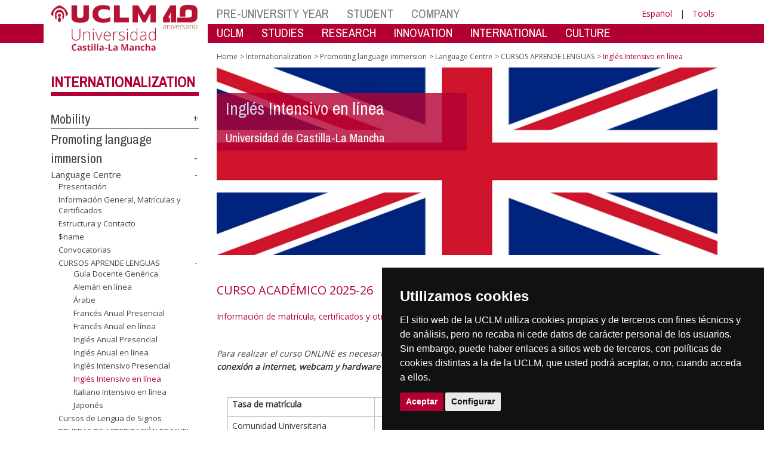

--- FILE ---
content_type: text/html; charset=utf-8
request_url: https://otri.uclm.es/en/Home/Misiones/Internacional/Inmersion_Linguistica/centro-de-lenguas/Aprende/INGLESINTENSIVOON20
body_size: 180324
content:


<!DOCTYPE html>
<html xmlns="http://www.w3.org/1999/xhtml" xmlns:og="http://ogp.me/ns#" lang="es" xml:lang="es">
<head><meta http-equiv="Content-Type" content="text/html; charset=utf-8" /><meta http-equiv="x-ua-compatible" content="IE=edge" /><title>
	CURSOS APRENDE LENGUAS : Inglés Intensivo en línea
</title><meta content="IE=edge" http-equiv="X-UA-Compatible" /><meta content="width=device-width, initial-scale=1" name="viewport" /><meta content="Universidad de Castilla-La Mancha" name="author" /><meta content="Universidad de Castilla-La Mancha" name="dcterms.rightsHolder" /><meta name="google-site-verification" /><meta name="Copyright" /><meta name="viewport" content="width=device-width, initial-scale=1" /><meta http-equiv="Content-Type" content="text/html; charset=UTF-8" /><meta name="CODE_LANGUAGE" content="C#" /><meta name="vs_defaultClientScript" content="JavaScript" /><meta name="vs_targetSchema" content="http://schemas.microsoft.com/intellisense/ie5" />
	<link rel="canonical" href="https://www.uclm.es/misiones/internacional/inmersion_linguistica/centro-de-lenguas/aprende/inglesintensivoon20" />
    

    
    <meta property="og:url" content="http://otri.uclm.es/home/misiones/internacional/inmersion_linguistica/centro-de-lenguas/aprende/inglesintensivoon20" />
    <meta property="og:type" content="article" />
    <meta property="og:title" content="CURSOS APRENDE LENGUAS : Inglés Intensivo en línea" />
    <meta property="og:description" content="$name" />
    <meta property="og:image" content="https://www.uclm.es/images/tools/UCLMgenerica.jpg" />
    <meta property="og:site_name" content="Universidad de Castilla - La Mancha" /><meta name="twitter:card" content="summary" /><meta name="twitter:site" content="@uclm_es" />
    <meta name="twitter:title" content="CURSOS APRENDE LENGUAS : Inglés Intensivo en línea"/>
    <meta name="twitter:description" content="$name"/>
    <meta name="twitter:image" content="https://www.uclm.es/images/tools/UCLMgenerica.jpg"/>
    <meta name="twitter:url" content="http://otri.uclm.es/home/misiones/internacional/inmersion_linguistica/centro-de-lenguas/aprende/inglesintensivoon20"/>
	
    
    <link rel="shortcut icon" href="/images/favicon/favicon.ico" type="image/x-icon" /><link rel="apple-touch-icon" href="../../../../../../../layouts/images/favicon/apple-touch-icon.png" /><link rel="apple-touch-icon" sizes="57x57" href="/images/favicon/apple-touch-icon-57x57.png" /><link rel="apple-touch-icon" sizes="72x72" href="/images/favicon/apple-touch-icon-72x72.png" /><link rel="apple-touch-icon" sizes="76x76" href="/images/favicon/apple-touch-icon-76x76.png" /><link rel="apple-touch-icon" sizes="114x114" href="/images/favicon/apple-touch-icon-114x114.png" /><link rel="apple-touch-icon" sizes="120x120" href="/images/favicon/apple-touch-icon-120x120.png" /><link rel="apple-touch-icon" sizes="144x144" href="/images/favicon/apple-touch-icon-144x144.png" /><link rel="apple-touch-icon" sizes="152x152" href="/images/favicon/apple-touch-icon-152x152.png" /><link rel="apple-touch-icon" sizes="180x180" href="/images/favicon/apple-touch-icon-180x180.png" /><link href="https://fonts.googleapis.com/css?family=Archivo+Narrow|Open+Sans" rel="stylesheet" /><link href="/css/font-awesome.min.css" rel="stylesheet" /><link href="/css/bootstrap.min.css" rel="stylesheet" /><link href="/css/uclm-common.css" rel="stylesheet" type="text/css" media="all" /><link href="/css/uclm-header.css" rel="stylesheet" type="text/css" media="all" /><link href="/css/uclm-slider.css" rel="stylesheet" type="text/css" media="all" /><link href="/css/uclm-footer.css" rel="stylesheet" type="text/css" media="all" /><link href="/css/uclm-bottom-footer.css" rel="stylesheet" type="text/css" media="all" /><link href="/css/uclm-col-izda.css" rel="stylesheet" type="text/css" media="all" /><link href="/css/uclm-col-dcha.css" rel="stylesheet" type="text/css" media="all" />

    
    <script type="text/javascript" src="/js/jquery.min.js"></script>
    <script type="text/javascript" src="/js/bootstrap.min.js"></script>
    <script type="text/javascript" src="/js/functions.min.js"></script>
    <script type="text/javascript" src="/js/jquery.dotdotdot.min.js"></script>
    <script type="text/javascript" src="/js/uclm.js"></script>
    
    <script type="text/javascript" src="/js/cookie-consent.js" charset="UTF-8"></script>
    <script type="text/javascript" charset="UTF-8">
    document.addEventListener('DOMContentLoaded', function () {
    cookieconsent.run({"notice_banner_type":"simple",
                        "consent_type":"express",
                        "palette":"dark",
                        "language":"es",
                        "page_load_consent_levels":["strictly-necessary"],
                        "notice_banner_reject_button_hide":true,
                        "preferences_center_close_button_hide":false,
                        "page_refresh_confirmation_buttons":false,
                        "website_privacy_policy_url":"https://www.uclm.es/legal/informacion-legal/detalle-politica-cookies"});
    });
    </script>
    <script type="text/plain" cookie-consent="tracking">
		(function (i, s, o, g, r, a, m) {
			i['GoogleAnalyticsObject'] = r; i[r] = i[r] || function () {
				(i[r].q = i[r].q || []).push(arguments)
			}, i[r].l = 1 * new Date(); a = s.createElement(o),
			m = s.getElementsByTagName(o)[0]; a.async = 1; a.src = g; m.parentNode.insertBefore(a, m)
		})(window, document, 'script', 'https://www.google-analytics.com/analytics.js', 'ga');
		ga('create', 'UA-3584562-17', 'auto');
		ga('send', 'pageview');
    </script>
	<!-- Google tag (gtag.js) -->
    <script type="text/plain" cookie-consent="tracking">
        (function() {
            var script = document.createElement('script');
            script.async = true;
            script.src = "https://www.googletagmanager.com/gtag/js?id=G-M4QFNQ1DZR";
            document.head.appendChild(script);
        })();
    </script>
	<script type="text/plain" cookie-consent="tracking">
		window.dataLayer = window.dataLayer || [];
		function gtag(){dataLayer.push(arguments);}
		gtag('js', new Date());
		gtag('config', 'G-M4QFNQ1DZR');
	</script>
    <script type="text/plain" cookie-consent="tracking">
        (function(c,l,a,r,i,t,y){
            c[a]=c[a]||function(){(c[a].q=c[a].q||[]).push(arguments)};
            t=l.createElement(r);t.async=1;t.src="https://www.clarity.ms/tag/"+i;
            y=l.getElementsByTagName(r)[0];y.parentNode.insertBefore(t,y);
        })(window, document, "clarity", "script", "ba2ogagn3i");
    </script>
    <!-- Google Tag Manager -->
    <script type="text/plain" cookie-consent="tracking">
        (function(w,d,s,l,i){w[l]=w[l]||[];w[l].push({'gtm.start':new Date().getTime(),event:'gtm.js'});var f=d.getElementsByTagName(s)[0],j=d.createElement(s),dl=l!='dataLayer'?'&l='+l:'';
        j.async=true;j.src='https://www.googletagmanager.com/gtm.js?id='+i+dl;f.parentNode.insertBefore(j,f);})(window,document,'script','dataLayer','GTM-NNMH346');
    </script>
    <!-- End Google Tag Manager -->
    
</head>
<body>
    <!-- Google Tag Manager (noscript) -->
    <noscript><iframe src="https://www.googletagmanager.com/ns.html?id=GTM-NNMH346" height="0" width="0" style="display:none;visibility:hidden" title="NoScript"></iframe></noscript>
    <!-- End Google Tag Manager (noscript) -->
    <form method="post" action="/en/Home/Misiones/Internacional/Inmersion_Linguistica/centro-de-lenguas/Aprende/INGLESINTENSIVOON20" id="mainform">
<div class="aspNetHidden">
<input type="hidden" name="__VIEWSTATE" id="__VIEWSTATE" value="nR7YURAgK4z7sfUz8Fyy1LXSz3t+labmr45tlxNjUaS6iHY29XdhKePX7dXRF3fyFvA7qqMIgshB906HUK2Ww7Rjb053JQOhhFMtnLGQt2QbHOESUCFsLCcDRf/6m0B2URbq0mv4lyincFMZdv1rXG6JVQDJkWEvWJcoNAaspnXgNFIifsiWqZ/5wuOOm7dfSLqOzXzezKTGcNrmO48TSAXyIGaM3p1RQD2PVkXJ05qeAfqU42Er48ZQ8Efa2GRKJrezshifAbcJZr/GrYWK+a/UKuRFjzvHV7V52aqPrvX4WaiMPgUenweCjNAmDjFi3KEp7KcGgayX2jb32/E6SHTYJaVXvoSAuyvUezrq1d44HOEO78TMXdX7VOs2MQvzEqyjDHDrNiS9vL6Rs7h6MJO+QMErC7ynPE5x3Lc/E8F/PTGKi7CAIKEr01RueHdUjCM4AlUlvlA4OoNKxAOfogaqQ6LWQSxK2GtOeU/i/PfpoRdmvQZno7l8PRp3gRZYMCo1daZ2VyNFnrBEJQTJqIrPlTuz7GI8AFNihqRcTWGNJY+G1DgSFelWtWp/90ldnvQ/W7JZy4MD0hFPVNLy8jhCAY9CNUIVaaJGknZaJHgnRK2bC2mBOkBlaHSLosOHfJp1QNTOxUFGL7OkoNoHNJIuYO7+KEZPjHtKXF0sVDNTEWegvg+eAi0Cgaeng7anKWWuuWjFzcN53HzbMlIr6YG6HzfbfZKDzL4xuF6e+vr9aqc4EJKnhZfSRi/[base64]/KZwNEKjBx////cwd0awhw99lhnqF5U2ZNH5ykRdN1I9g7dQ9A4UCeLooWFxKrOJHF8cjLTOZRCSHqWwbeT9QlPSjBoYSdmDE3c9ljVzzt4Hr2pgzNDG1J3RDv4ooHF5Gv+osuQo0XcCHVih4bWzE34DKcQr6EtqRRheMOStEPYwaIRoGOpxWrC+lHANbcjqj2ddhCBCyv8/HSRtMs/A3xN+mty1QuclRTz4kkE8XM9mNCeI6dNrv7jtPD951R6AQpOQQNAKEnGbOwMvrTBrZ/lfOhTskppcajiiMB7MI09pNZTusYZYYTRcLvdejm5YoGPpo8ZH5T1jEwRX5ki307sg1vd/7g5PofGQnoQZl2IFbX9uD48ZP13K4HRy0sESN9k49heknN8riv04X1Ufao7GbwkcBpGNCzvecJPP1wK1zyD1cuZmy76NlV3O6RZDCvRsuujoh7zmIBvoXEswZep+k97nUgfqrQQXaK8/VrfdsPjJtvuc2Wop3N6CdRCD+6S12icjF5Eh3nLUEG/O0VHF1o+Ufd9rFyG2fiDkhc8DJxv7BwSUViL58ahiyuCJW216y7OFJdo3kzrhN62F41ZW5eaGxtnPqvDEIf6KW79po5OwU+Mr40HWIzBuioHujXlvUcYiTCkRaUXfdOVJf/xS5OXacrZpX6ICi0Lu2UDmKYxrDnWkQqmtevuhqWOaURdm1s2HeqZ/gNUuZF8mpnKsn1RsUDnWCKj4Ouua8W557fh/VhAnMLNGf8MCDZWOa+Qwhoy3N2xkmBYv7t5lEJ1MqIgjNvEn1KTC2Hx6NYuw3ja1N3/bkHVhNmBqfYCdJP73eH2u9ackVril8CW46CrileCGScXZLEoMetuGQiBA2GfGjE34U44Tqemr4LAd88xpPz7l4ZKt3L2syknaOUNIS7LcOLR3EdMTtfs6eH638dCFC/HLFzQzy7fgeroaKmGI7xC/HRqiTr5L5PucF9QB1KTHGwKEgj97zAU+70kF8PeHBeaTFbMhPvFz2xYJSLS56vyQiWyp/[base64]/dMP2Eo662TQMK64aqsmZhp2rFT3zYAF3+8pNxlChz3NNPvkUisDzG9iFozhuusRF1vQV6kD+rnX8aNYDZdGmVng9kdQW7FpoaUM0zxoxjgN8PNezpixXyVujdBbZMFmIlCWs2ap8uJi/jIr6yOy6JKPcwWcE2SAGRKblS0ITIifEwtUisBUj919+eVpJP+cecUulk/VyXiRywOJ1aMxtxoJAWqMxyxVey7aNvkjSi5S8wpK6YSEAdrQmYYGkAnVrKtquF2OGj9wCQJDkKvvrl49bu/xmmQvJ5eoYOamyu2xDB83z7QVtDYZtQkTeoMlsLXP3B2fcIBp0iHy3GqrnBFdlEGoRAW2eM+obfqVBc1whOg+AoHjAbaIxYijYhP9TrF63uOc9Y6QdKfUlG+yKil5G3QvyCPyVTc9yZvGNuycDGumDOJOCLkO/3dfEwSABXB+23ZxlsejGUUNh5gZEBmm+mpSpGAfnnUyYbGXHMrhZTzbqrMRoDVZNrtbqJkKg148p2IUb6L7A0oOO6DRqfJoAV5XiNXsGjnNHbiLEgaFS/NNYGHy9RdN68gtnUJ659q57ceB16kRYRSE5MGM2UtjcCI5bEmq+7nUIAybdeGRycchLCZ91rIvEr3ctr3OltX3L2JPTPidOjOF/IeTBQfm2bZ/jFAjsgveFe/Z1/0KY20DvW0ONZbWGxOz87I0r6KDvYCqOgew3kLC+yHbzK369zQwqLcHLjgEm5hjUQDAInwoJ3BFFLPbdgxn+GJCo4ozRndwr+2wrQ8pxDynbw9YQ09yCRcQGR9ZY/uWEycV4M79EfBcDwb96FLv0j+MDnSiwNRuwgj4iKHyyyqCYBlvXBujMS5WRbFs6o+DRXCmu/DGX5byMbMdqT+6iVa06Tzf/jRRtgEY/Ouw/uhBK9rPj3gQzgiip4YEE3b//738G7KFkaHnvh09YQJzP/pTI+zKykDfDJVRMM95wSbsttpDA+03mcPa1PLvGrwi8rY8WWXeYlguvtzcSU4yFfcMyREKuar8m65bsoQh1eQ3F7Ncuxvnfude5uwLKKmvI62FNH8iyUpNlSq11WbwPC/1JLhknnHDuUAquStOdh+RGhCTPgn+ylWhZI6JRYHcPBxY8mvZ/QdRIcNNKfEE5/QiO4+FYHZ+pXx9/kNiWvw7cs/lG4mh2JuyvGgqCY4VdbLCZUmutsiVSB+4wjdrqOtHRJfQa6QXooR7d3FkBmGShbUbaTTIkKCEgUawIDY9WEuCr6J+h2Z3W0jLD4gtPn/[base64]/XKlQOfSvLfDlFd0xCuVj/dcZ/wmyNOAUqffpHXB92tF2ZDy5t4YPYssW1dKvkGB6bF4yploa7v+pwvDDIBGvlXV0x744WviEeNm2MGIFK9KRwg1KtlFZF/B8I8ZMbmVfNS5dow2KLVEujlVVChRfae0ZmHQDQbgYiiw02Kc3eF+TWrpeieVpT+sE+6hQQkA8c0qvAFtUQvfQw9kqu64kLpnHvkcdGapmgUmGGUqcQxXqRDczlCHEtq6Lye3Lk+zk3kFO2C7I9//[base64]/Vys2SJU6ZQ8+nJeZJ8Uj4povc84xtqCkZ/gZS30g9ijUFGYyhQth6CbPsjswnHimzMuFnlnktiJ28bVxo29xsoJt2Gb9E0d7+C4lRs6qyU0JPPmhGokbsdOYN1ic611zpPztEDLS4zz+feI4348laG0v2lNhvt3h3WCx4i5NrZNKZ467/iIqT10/uzk7rtlSIWBl73uSp5V65zt7H5IxGkhqs9rpmBOjF8TBg8l8IwHBVSWZRArj2ulC8X+mqRUz1WxB0x3k28Wpvaj0Fag/l7LyaM1t5TWxMuca7Pl0k4jmJJSzUQOYn4JYOrlJMOJ/HuY6bqr8KnfPtqMD6tjPVrIfcQQQUDycn6J/TpdXBmxSeNYUeXTb9rjd4dZt7YystXYp31aaXKQH3a6M/cgIFpPp3QHpv5EDiJYod63ecCHb0/epTdpxRcza/69OgY7NrY+Q3YQTgIOXZMFStZ6HQNCWGNdUNpy+zsdPUBl/Rp+IVj2v+vFgn1n1h/QBV6cfgth+AhT6WhATWVBaAsGmzycA40e2mqFjDUMInUjYsjtebnkgzci79ZMeVFjZXf4/bDwWN4JQl1ExATWSZGFGCo8UlURJdcY6mLR+vBO1KTP+XnyyV19Pu0AUUIUV/5VZj8AwaiRdDBoruc4k2c4WhfKh1NVF0VBZelfSwEn64Hb9uSQOa2cchuEe871iLWZFsbl59Zc0YTYmo1n2nF5QNyptfWEbza8/Zt1jnwP936TuFU1w1ZnaszVh1rcJZoL1TbzuWrZbdq87FbW1DTG9w1v7hL9cjfzRHSbqkdUbMIHUOk4jSbdx9tGBrgKZJa8B9xlOlk5282uVotnjXUzNe0aYaC8NLRKiF4Wi/bfHsDlatWs4xyWoh71958/MC8pJI6OKY4DiPdg+66w641TfwrT/rVe2TZXELTp4SN5ZCkeESYkfR80He1UbsWahWKKat/vbefnQ8arLg72Ykk7ET3k5CSqC71LWdkMAk5oHi1EfJzpPfrNDc901voCAhiO3tyeJ1rJlVU38Y94eZa4pzwpQh4bKFYAe36J1UOgyw+J1+mmsqRMuhd3vpH/i/jI60UCaI7KWM/IgniEkphdkV7A02c5At7DAhirIf2i/[base64]/NxliRzBW+ybE3xD50iOBHXWx6AhOi/[base64]/GSun6yxgo4dbnDe/3Cj5YPdBbrm8B4OIn8P1Vr/JeB3Zd3JDJyTYwwZ3JYl9pCZdM/rlFdg/g67IIgOwh3wQa9+7Gs91F84/lodyMDG3xO+q/59QrIb4HmI+gu7dnjjxkDdJaFqC7YSiknuT/b9V4RfRVr9ETHbzoiwuzobhKBUcpWcVaYPs43ojDHHvG3tRXhEso9J8o865t8GahOgPs1W8y6z64ZBNcdYpbqGGLqcbc/iziOFOAgL7jyV+SkFkJ5bh+hYkwrkdtS4XwJGkI8dXRRDbzC9LquZTgUwZXAZH00hvyboUpx7jN8S2UPi6X2/BeJmEEhddW9mk3LhoOnZ/A0pNMcVJSZ+fnI3OMPn2BzPjRuRNLLEO1Xxxdp3sgcxjSFlfzruSvsKQaSBgTvh4gDC//L/+/cW96Aw/3kHY4cOctLHTIX1y3lXNQmOTccUO3qKfUcv8swIeLI5RQNOKcbr69boTsArIeV4+LR9i0xnxi90keWUyyszKNCT/sfCPh/Q+7ljSNpEHFW6dwmmnHY0h7mhGLWYXKFQlpIB86aZb+UP72+cDxpy8JeXRoYaV/Tvk/joiYzLgEcCKxJLUv2012UFuMahPmK93mxax168FOTsfAWM0eq0Q60CdL9FhJEXBhRz6idPh8O20o8DHASyZoS31MKuJvPZOOpUzAtsfJ6QLSYSvfdJJ2Ox5NfhyBW8Sz0Krgp7UiBZronCRQ6iUJZYzlLM4oD4pxmXeTxwtw52vCIJeavJWJy/to4tyQag1NSbpPSwTJfK0Gusw2510Fd+1yRv+GCCRBNO74khid/[base64]/yyON6gw5aDwkwltBeauCcdUDz4K3MvZSoq99EI+tMP6sppVK/o+Dvs7/GMUjnJTi7aP4nTWUcr3o/KUPKLzFlOv1wfA6ZCkXLheuvDd5jGvtCLRA0Y2t/RoFxKoA/VIK4Y7f27CTg80zdDJQKSk76Zu1N11XPQG+T4kLbedoF7y1QRdY11zpNmV2ovdEvTL3zoOMAdmj6typP2GtKb8D0E2/pT+53dhrSvoU4oAc47ilyNRuij8aZsUIlyPQ/O+bz/bWeoOgGKqcgkJvsHqei5h6QwGRPnFW6MceQZu2eD274jeXgvv3ez6l4i8rWnruiWIk3JvOvLmBdycHY5puml4fQRJYL4B5h8lCGWISI3my2h693SuB/t5HcxWcUVVJohXmd/EuN2qbOpOMh/SQVCqiST5RC8rugB34AI7mPuIMMTU0JVr1nBknh3ydgWHs7TxHUXZehRy7/+7/U4e2IeMdi1FwG/W5dHTPCsyVR0yjceIXRywUngqcSWjnJWlp9D+6qukcQNd1pwbW3K4+jy42BkJm1UtE/9iEpwuI8wETUytkgga5RuX5Yr7fm1w/QqEeeDmoeE8DQXHl/yPKLYUVgKvWsHu/HVatvqt+hgeDv8xITOX3KKOTFmqsKZkX2yt0lvQGy0iQjgrnCn/Ek7dEpf+Za6ij9dwxxsuN78f1saoc8DAYha5M3ZBGWRanDTdHPk5X/ND2AfpJUkvi/KlElEzKaPhQIVP32H4drPfrnjL1do7q7MDEo3sUN5CaP7VbneZw58xR3Uz1GqFQ8xkcBItwFa2sJ6aa9HcLwJNv1wuevIMoGHQ0k+M+6BnUbY8JDw9AXSYW2CqLE6oBhTqmL3TC6d6GRbGwdcogSR8LRikRvUTZzsc5VnEhgNQT4/Mz8sd1WmzNcJadSbd2hlQuSWqk3vz/cQ8k9F0pVEQL00wAeUKoSxj5FjQgUbhyKaS+N56snE4xBjaMb5y2pMsqr+AA4abuL6DqTaKxHQzfmAeg1Arb090E+ocxMt9r98rurWqHLg4OxtZI4MG27OrzLo4FsMVw+AGpuGOnpkArvihfhFK72AA788ZPpmiLIpH65peO8MMKTTbV4I3mKb1PevuA7IvZpnoMGB/DC8sI4XlbId2iD/f1q17qn6mhX8yrO1WjChU0rZzmzNb/iCFLzB/P+p9MZCvdnBeLKOwXYZl3rpq/n61BOy2t481P6UcNe5/s7o/U5GYLQ9A9oGKCHIgSQ7GNtfPY1DsE95/jLpZC8kPvYVLg94OWXOdcsMit2KKKpO12cHaPpJmiD8jDP/B3AtiMHsaNhwyJlcv7jq37r21iNWMHBYI5SShiq4rC0P1xxWPWkO0IyMiXJgxltUrTGijswRmpXEj2aYVDnG8f7ZYmlHSHiT1phfsJIJVApTRJhMVcLw9LX8aus7Bd48HhV9q09ADYS1IOY0BWM+SsP+rO9xPWm/zxIwqQzutrwBTTP/Z4VratKheC6X9QRblvEMYjY5lXjQr4cYapHCCYgd/jDtSNjrmPso2iCdQT1/bMCjzlAmnzw0wBcfH5Ydnpmp3QLy5PYvnjqhrMqUfduBBnLXJRf/+o/ATOGqSLWv2Ucqv/qbgQbEVGP4e9KBZoH4FKn0rYAvuB14a91chC9FBsaCttESw/iws3MAECvUva62H0aCrcehBjAtLnR3DIwC9DU/fdIEJsVsFRPnuYf1wBDSQ0zF6sWa4LrD1N6HLQBiBkMfBENu0eBUurpToIMK2PKJXhiO76UOsiyK+fqpLqxKyhsXOwNAOaBOKtJBTtKdu/eNgf5gPQZiBeBxImnana7ZeydPpDbJfqSW/6o+zaVfJ+NPliVPIpnqEiyKD/Rnu7F1j2O6ZTiAPGWn+MDrzB/[base64]/u7KDMkWO5a+NmrAKGOorpo2WN2iYR6KwVsYpVV1x+qI3Oa6qolTSX86dM6r7kCTfbEPGpnCj3Qt95jNybqiZL521XeSaBbztqDK1j6vySyznUbj3cx8XxvT9QcdDjuu5GDYxpQL7eXjXaBuYv7ekepcOg/1HcOhYlWPMGR28DcJWDlQx5wYm6BpxRuD4KILW+K0ek6e8jXB9+DgTtqNY9z7iVhL4waqKWYQUxQh0xFYxR8VjPI8oSnXgBb1MRuqU8wjFl1TfoTi/IBmTXvQsIaDSAAHJnbgEVTCERqtUhiH1A1y7YW9V3ToMspUWxe+8Ix8CH4OiPcbueqyW9fXlPLsHcu1VvwF/l0/84lMlC8rFfapRcLaMhUKR5cnL1E3AYK7u40y6Io7QEjcTFtlj1ht0kUFNHSllnNkSa1iLgalH/gjzya1M3NyP2op8aASGCkFa9ec6ouB5uFovdM3UsxuRltlMtR7v+FOG75GgnPIRciYRMNKpPDLAwdeq+PWnV66kJXcqbTOAFQv7i4rM2qhlG8nAIA+7HTx/[base64]/QaVjVO52f8ZjkAPI1xzmANbAJq7fp3Y/7fhxcR4yzEiBTqD1d9jlXZuCAxj7lT8zrAUbzRcFvJp2dfQpWcdojNNk5aodugftcaRsAtYyi7Cxn9Xe1UjXHuiQROiFEdq6jkbYOjlR1qIskbL9FRFGPy844uJf8JsbBb/idzFifEjwJBHb12IXPc3ezHYGLzNyvaZeDfgZ449DTk7pLQ7N4JuyL/ZemCSlnEkuaQVRkEEJZI5yqiBw9s15i5uTS7pcZeCeNF29j78nwd/FEH28tZWV64oHfPeXLTwA0b1knQzFaRrdEtbLASAXUl7wdg843qcg9Mt2r0HAZRjcemn66elS5K9lK5Z3WLtrWhO8vIenIm7UvosvGXEDJfgE9huQbs5QuhQSCqL/7y2lZ/G0Azg9AuJO3FDTHwK/J8V7BKlF2sk+FLm5ejzM1EhEYrPjnO5w+Hnydmw7bhehE3vgx9HoJiiYMBsykEcm5QoUIMcXNDfagNigpfRwqUqovheaS6enMiUGJSh7soJff67EoFXoMqCX1PtKFwtmk6UKQlkY8XKEa7kddsURdx7GcdFmlrRmIMb7ao2xRmtXZ93vx3e1/p8OyWc/ft0syMvPgokc6t9BvuCMNTutHqNuwvVhti1NdlYY7jN0s697djdyWQx2MmItmgqbFNDzyH09pSSiXIAi+K/V28Nr/[base64]/pIuf1Or80joLcN7oeuFOEodbDqEPBHlpiHwd8KhE4MVxkMe0zNfist8ZlLEd0ZNANBp4+am3aDyIyJzBe4VyJRSIxISw3bre7jhO7n12Xbqgv0Tkcag0gs6m8WzVoofZ2sCDM7zR64/beLBXCgbi1P/4PhwAq9H1+Q52dNNOBVrneSN+YmUbQYWMj4EH+jDduNZO84CH2IjjJ9Jf2boBqla6WFpWKKgRJ7/zK8tNfsFPuDDWCyaHEUUqxnMuG+kUmrgbBMu+1Blqxi0aTeFQuyJanwn+HtB2X9ZlLXd428DLcM5kO9UDGKmrMXosHrg/MHqRkhvSBwp6PEo5K+BkmyxZTAoKVstgLQywqQqXbf0E8YUkEI7JfB5wZfn1cmYQbVzmiTFfLPPFdMWGDOm7fwG9kQu5BjIabIeB7HCSJBBO4OM/2QUI2M73m3S1tnnx7+sdPkGsjzmEMH4K4UcrT3w8aeXQnxSoPouTQKwmWrHE3WnN9Nn1eU0Si0ORFbQxfhR0FJVomjAHLGpasETh4B2WprMHErIuYM/NAYXgWY0n56fuOTkcpPBXUjgYeuEASg9xPQouIMx5prs5YAXcNs9j79KWrRYrbvXWduZPxphiXN5elgQtnoWEdW11NoOk2aZhna1HP+ahOV2bzLp9MvNT3xPSMOkCRmeVnd7qG98pIr5HNit96GWzt874wcFg7zeD/kCDFE33jgYHkyuTl+M50GWkITKuCryXkLhbV1m0c9Q8d79oTMoWSFeJOFDr5NlBWGZo3SylKKFLwL0Z8v36I0zkZWjk2yusbxfe8kdjgTQxNQdkPyFYceOTDc7xbUX/4PV727jWWEj46pF+ya244/FXwJ/1an2Fx/lLDvnkpfNHLLJ1NqYhSCwUvzEah2JNlyJO8LX9AYeguMnvN5sSgNFTHBIxZIehX993HMdhOm+bDF6WXbNtsgkIjJ1fEW07nOcaqR6V/x121xEm/OqX/wwB+BDYv2V4n8ca61Rl3AtwJsBV43Iq0RLQEy3gVN/9Adb5oO/mKeazOx6dHWpW14JA5IrfXHeVdqkIVBvACeCzIsjygIL24Ui9zi0f0C86xkJzsda6wxdK6N7DqR9Sjoz+0V10UiBHRVmU43PvscqMQtn4ogqYOnPr4El78BqMwGhI5878gB+gWVKf4ThkZIaTnKogKWSAni0LZXzDTYMO/+W7fMfWr5BtGc9w2YFhFBgu5ErGYcNu0IOJ79QGkYuf+vxLZ43pz0S80ihy4QO8PuvP2OWa1cwBimE/9yUT8gfostrqzNDO7rVWeFinfLkB9hpF7dEMm+80TvmmRQ7PBVlUWsx4VO2tBBDlzCQgfnFVXoUdxmY1ZIykIgpu/ELlAx4bu4htGRClnjwoxqmPCVxg8/lrBEa1+I4Q3KCvb1xn0AkoEkVejtRpGeDvpnjMpVQ7MNzJwgNv4NE3r1ViKhmkTNvXIfqmrSGeAdSRFr+MrLbzfoPqqyo1a4NRooCdBkDcNx/Q+WKmX2Aa6iPYLs4Llr9lo+8suW5S1aPtFU6pNTb97cgrvzDo4yPbb8YpfbmUpsuUNGuN3bASnW9RQ5GL/DUVaMG4ltHJdD2DGM0q3H44V21lDxYDJeIsugM8nGhr9zUsbaRMSrUmPRxhWwcl/[base64]/dwrRWMe0x1YbtuzU64a3nLmuzDMvQK9eQzXFYkYl6DaWpi9wyemjTORcUc9nEXFTXTH8D9DVM0X+/CX0sA0NW+Ye/znr61IDH5iUDflqnP2jgjTfIF7XIygCAnIVt0xZrX0c41lDETAt+M+HiAmXQOQpsbBoadLCyNQp4Aohe9VC1glqnuMxEPUimGI3jk2FpvgeERbM4ZwNwO+Dld9XDriuF72jdXV6d9JPa9u1hokr6WRRntFHso/jpbCQ+a1RP0Rkuoo/0TxUUv+oVVQEL7WFv2nDzq4rhoBCrofZMDIjznmb/KpsyEUdwwEc0wyLxf1VyM7AUkdCmZWzZ0l/MV4VhmcloLoahYxlaHgplIaUnnqRsqo962P3UkBGEQoYajEiYs2LsJ3hNHIifcrU6NnHyHtnQJrsXFsYrVtcpEJD7w0TOCTGoY8zNI5y8RR7biqhOArrGvaKUBK/IGVtaU2NCIDk2VufnuX7pwxOJtVx/uIm8NsoEwO1DFW/BcClZaux7A/kUK48ajcPyI1im07tSDh2xylIP00oNyP6074ujm8aajgwfNSIrY9MlSQz/lrHbPGEw+5DJ6MzW3OebywAyLkq07uDKszOpoc1iLds7dxyb+mXH/6IDy/qGnkHJKp/XyOlc1Hmrpy3Rx3+hUbLFaPfL5Mpxsl0uD7GcKlVYEWnGNbc9wUsysVVeFFGgzMqZI+SWMkpVV5cB+W+bv3OmkbOYF6h0ygu8YWwttbst0fducCZQT26xO74cFTdgqbiWCMmNmDvCwSJB0WiJtNl8Fy7aXXNt92ELiiS5i3BxAYnYDwvTgF40hFgHRn2M9/IVnQJWp9Sd2DIoUN+cVE+qyPPAy6ZahTMpikPLkWUxMMAf++eLiLgPlQoGgckoQxO9aFsj01olukWeQnu9Ex+8R1f1AzvDnPQ4/E5XwLmt9pySAddsJ2mWkryc6skN9NCJ8Tw6KT3AsmSQJvHR3xHvEwNrS7HOFwSd8xcjNnJZMh/[base64]/eILjrYN+zn0bSb/aNzJRQdYMlR+60gXnTwCX8XI0JpPz+iqQslKx6DfZObKsgJy+95TNfVfilz2emdvnsx8Xe2Vc36kJUO+JFsoD1r4n8ESqhPlk+3XNVNfMeiK8YS3loCEFz/PWo2NjNQE5mjX6h17toYKAWlTLcTO88SPS4r8Au8uLIGUFwpk+i9ux5D2Z56VCjAlYLh6Ef3K4aVAwhaT9U8NTGkstmIjhU7aM7LZxbb6w0c6ZIhtV3XvymCx1VAS28WbBtJ7+YNJJ4xf/Qts9Wz0vQjRhigOW3W2wEYpwzGsKcnjHU8N0MJ/7GXR3yiz8rcC0xcrWtqmYE6y2QzHSe7ykCE2qLQxrhTHyjW0p9hHyoZQyU3jx7YzjfBvGJfCSsaNKCvHfzTV4jdHYyniD/dl6uVbc7QmPBlFea3a8qkALCLcqw5ez7a3QQ07WNyDqA0YM/78koAG2uzjmJIH56Mz/jHQuP9D/sw3Rt5gKHXdEZtJg0IqCDNxcsVnLhnvR8rrG2V8CkJKQqMrk/XRT49O+5shbp+Li7uaXrYZ6xsFuK290u7scIYzT/0/ntdbSDBYc3jecTApW0vIiiGxXqyuOz0oHbiyREjq3104e7YpJ4SO9zsyESzZJ/J9sybQGsmWljK7ZNLPb05D/UA4v0kiKi6txt0OrW5dykqp95RS/bD1yza7eU3If0fOfVK27J1eXEHbNsvYU+i6RtSKzH58e8KnB3irBZpptmBjxykbHRsU3cioXoFhGGjvopAQjJM041wKTXSdeUg5b2zc6tkNJUNEhg1AcJvidVHYiCM+hw92+Q7HcdLmjEyVxXp/HaA/TmEs4aLL0t/kyHfvLlBCZYdt7haZS3YOHh/1M3SEu3s1mJuai9D6ZdCBWU2y7lPz7vuxyYoLsLaG6sDueEx0VSl0AdcEYJmb63P5im3zDSlknibySJb8fW2hU3Bdo4D67bcjpGooEF7jjsOjD0H4rB9a7HqbS0txzqYFnLFBLTFLotIS2Ujbc+QBJNtK6fVS/2QcrtbBkp5KdLkT5nOGghVi0TZhYAVuASuuXfCtq311Tp2RByEtbYamzqP6DDfZLETm8OXMGSStG4RT35d6DOylGC8vdNTehxtFizRJ+N1Jqo7JMAVGytv5g2fYFHqgudYrcBaLXOzNANf9wIgBmHQVZnCEwwOFE3/xd+FB8iV+9g+IeJdw8HShj4zM/TO5V5Uj1V/UUrm4A1YZNvrR2DkrxcxPE7txvyrfUsibjKdxm4svEC81nJIwOcNlrvcdO4WlVNQ2gXWLbREiwODTrvximYVFmTxpbqbQR9k3LLCRH67rRpeXC9Fz862ncyY3/CbhzQcGgJheRgLuNBPjqPdXUFTU1JUUUxOeEeCcpIywf1bokxjZkJidifVF2hpijOC0HgCLGH1gU36AvpuE6yrGHekFt94MC15KZCUy5lc/KJQjuPvnXnMOr2AO6BP0x3KxA+4Iv61RUc7STrJYUA7njS+ZNe8U6R3nl9kjg8/fUXX/gXen/zw4X0IAXRdOaXJ2DVrs1hstpOC951Dhw2zoGLr+lB4Wq7xfdReSYETy6UYByhRjpuWnUkhawBbrNh2kb9JAT+zmYW09BiawYgPna6mgRua3qvYVTJcnY05QVjRe/E7Iyaim5tW9/QXh1munwy6ZCHDv1BLnpOiDj5oBr3vEyQjZDOJHghKwtTiE9jU0Lj4Udx/j2AlydrnUkrVLX9VIpY//q5veeiEyVG14wpBZDtStGptKFu5ryrnvwQikdYSeTxc0QaBF/ZmWT1v1CS5DNyexQtfTBUVZYD0rBSAByL9RgI/Wv0oM7j5Pio3euFkKXQvPcHSZ9nbYbtoV1l4zDsVvMOF0QcRRG89vBjlmwe2PH2Q3RA2CFeXox1hIhYNqvwoKkd86CSUzhEyZQgcYUa3vbStYf0bCIrIE1zKue4YqkXF5LYmmPm/XH558+sTomTr7aip+5OxiqQfmxA4EqGkPnVEDS1drSd5ApKEmOLY2mVFcSKUHWZffNj+0YTB67i4Xn5RftFKdo7ZtC9FHGAG5Ske6A667oH6IbijC980Q2tHu1GyeKkLF30qMl+mRADpO+JcUKGeiM/jAtnuZiM6oCLZzaDFfSRVJP7xYJKWvTDIuBhj6s59z6U/IaDMF8U+h0ptCmKw21XWYMcz++Mta44vHh1Nx0aMOTUecCmjfzm1VWQ16esDSIxfWpKTqqGc0ljbhIAsdalbTmKEONoWLFih/+nrNP13JRTx8dTjTXMqxbobGCGR/5DGTqHDhjtYfQ8ztX98x5OVIh0xIGtPE7YxNKew+E6+y0x9Kj8dYiT0Ew1s9kF7P0+H7vIREhdLg6N3pKj0E94A+cTerKGfDAv8VDE60W/[base64]/zEjJrTnWuMS0CVnZaXWsivwgb7JP9rplizQONgKUPn9IaEnxP8gncySSJiGyRzTW0zz5B3GiPSDh/zSPdqYFUd7e5nmvqioBGC/qdb8755K3uUc91l3jXgRpnYfIhSb+ZbCPznMPIT699VjDxmMqxxWzx4a20B0Jn1xXgSHGqzNH/zRKsU3pda0AALX9M8wOK4voX9SGWi0CNkyGkzbPriXYw2i0KfMJQLunJ+PzKr5tqjb56U+rrI78UYpYqyuRQPFrG/grhxcLvz6TgZwdPfMwcfm0WHmv5QYggVD0tx9YzkbrojNpZc67tU15cTsxU2lPfy7kRqBWvPVa5ELjSsrcKnmKy941XdPO3xCI2T3pbqxhHIItcbmi7HLZ2Q7OD0G/SLkxJLuzXjTcOEjD9tjO1W5eT8q0L2NcZNr+pHIpZxPwbyghQORqXZy5/u3boeOMgLSUlbNBSvFvGB8FUR5gy7zLDOKRPhLoT1cAi1B52S5HndzPW7nRZ1lKvHJztScbz83gccg46uSUk8XtYH/Q9McRnhsIveIxmkc0oOV3LdLIzSFadAiR9ECQnHbtScqziNs2bBRjzqJib4Y11ii4o+ndiG/M8LawSpZ/cNAbpboyt5EzzCz+mnqcy6WxFNQ1v4aXRIwGapX3AGO1AQ/ww8F3H4sbxKlmgSyWWEAM4B1m52nFe7F24G6h/Tj17gId8HHf4Y6LpVRmYAvzpPmD5Ugwm24mxFaY5/U4kjiROUpNzg+FSGpeo2lQQJyBRUGDLHztPi3EAo7UZZ0wPw560+7VQkAoCmzzXz5Yu+s2tSRYn9NJRkxdqIQsCCzuEW82CbyiXATNYjHyYxfRvpJTe8Uob3i6CBqTmV8HFD5j3MxK79kOUbMo0hyIYm4vU/nZAWB7kDaeD7m8TfrHtKmUpnrePZ7hOf2+fcyKzkMJ+qWNpXaeNMlXtAaZntnceApcV4tKk/d8gD2BgZzszHLDLbnD5EgkPJtarnLEXkXjDmkmOIc/wDNBy+N7O8O3Ty/HrHGjVILYEZeowDi5IlKxP8YwVXUkG8u7O1TqD4mzzwYUfheCQ3/KqAjCy/A+Mz+j+kOaEcCu3m2pILI4qCkhryGTeyGfiuMlYD1hslFTqeCYE9nQfjFPCh26WVKg4tYAze3g2IY0d9WVEEwkDermKtL3CyHT4ZcdIPr8G7ep4yhmAVYzAxjO4/Tah+1Y/WTTgFmu97QGJdu+W3sCF75ZhX4RAWQNNFoBre11Bdyp64YMJ+G5y5xmcF0ZTx0oOeiyybz6UHKnvuWlxiSYRh0eBcZc53MetgdWzQE5i9qoeEtSj2Gjixy3JtjY/OB8PZOwLLIEBqf8ahoG1VrWO/oNc3lYCy3zH+59YSQir5t2xn0efJwzHOQEhed/[base64]/dxQVIASd2sjXtij7noLsz3iSGtxXxtYeGjZhGDnDGlLaYqlrXfki80iogzn5Xrw6opM+TT1IICPWBK6fBwv0atL/f/uPMBaPbQjzmEvKky2owvB8tEsDWnv8zox4LYujd6/rEr0bHcjv4QQCWCPRixa3CPXk75y9XNshBt6gru6rFkhE0+ot2nKqz8j+OZ1lfLVr8EqN5pA3W9Fo/SgY93FHHDu1qUpChIaHOPXbOUKlGEn1h5MM8tD6KVZ2dCRK5uXcTClLO9KUugkXfcArUkJSIQmoXzCfsC92607lllvLD9eOwqIiCU3+skLSiY+F5HocLZDDDnFLho9Q0UfFy0SwXwbpD/m/9L2DH1KojNXoaJvJjyp4ocVxZUl8OcafdyBXND6A2+RppdmyCQNk+uQ8LXOQRuUfFd5z8EtOjsy/8iY1JQXppX6Tjfy7Z4Kfq/ZiY6TyhO6H+4CXtmBHqDibRVMD3VVJE3SviMyFIN3wIR3WttH/BDocp0p95Y++wHydDK0/1+kNTgdXtameC4vwZz3vYb+pH8125dHR81cAxvkJavVctJE33j4I1dXyOh3XUM0OVwSV+sXZHAudK3E9Zs/fYgrLZhkxnPXUXMg4ml2eWDfsPcWwO+PxWpVlU+EkoR4TzjenwhFIbs+AIyXhVPW2NRi62ZkiYUxBtFTX1mX/[base64]/PKkRBDhbje7/GvCBlwVsI9Te4XACqMRchfeKKpmxYaNhCIEDTQECL9POJNv1ayDvzmRoInu267dFXRl11gx9y083GOI/vvtRxP6t6XyiS99o1C17u2kODtQ+K+A0ymwNvSsZ1jXs4G/98hJy4NNxLVF/IYTYgualcVTJ3Ce2IHcGnQ6lF2OPAMoygIPXSJXtkBfJYOE11mpqR4JeIT3u6yLommafGMHC47TFkR8PhfSAUZnY/tu9509Dl3diQ4Yos4YARrphG1IiBYpQYyUaWSC3PBMF6LvgJBLFVhKuMQGKuoXXl00gRjJaoTWC/nNbANdmVLLkaKoI8oloa6t2v82O6Gcl2z8N/8se1QOpnfRgl7TB2zEyLlKyg8ev0lCTbRCboVcHbetiXKUos8cIvROK56p1ap6i3S/[base64]/++LOkv7P+Xmb9P0J6k2uEy/qdusZIDwXd7QMzJ5c7jepkZ3VgInNCnKMx0NO6CZoxsWvnv01q1CR/Fy9DZ5Fa+91KjLM6bNMf/CZy3FYdp+Shn0zcqnYJagi2uzkd1q5r50w1JJ2No7ACPN4pjMEVqUlP7KC1pEAWgEd1vsLeGyUIpPh5V9gmVNNk4VOI1fwDS53k6uxlU7pK3Wx34H7GQ1HNTLLumdfu6oy3m5mrIEBWVa1v8vID+nPBnH7c347s6/V2xWFar/fcGm9TGz9O3+e+kSXID6BBxQ5y5Xd8J3fH15/ewluH8s/aSiMrlIue8YQr4v4NEskfDL57VIkGRIMzDVCouivQkW+WYyvnsomqFmnstKf7BkKBzET3P9464NXQuPw/1mjWqKgeCO5tRItLe7P0IHVn6U1HanLXGkr8p4ETzbr6UJMOPT+2TMJinfTKKrVsB+NAsXLURUkqi/[base64]/ipj3ZrWej4mrrfZxIZz7f4h2P2yjE2XiWRVtogs2QQUJC6c97vs3Y1jEVQUjgVmy6b+E80o9PFmzbCfeVUUFh2zr62dAFfRErj5DjM5tIC9da/fVT8j9UidcvLWonzfKmgqFYLss6CVbg/hkwIbPNQ3jy0Q7rZD3W5j/JWmssbT59shoUrYeAwyy/DSCFcq2IcQVPj4kjpQmHrVI/[base64]/su7yMCWDTKyykO9XgUc/iTdi059ZXMFccGV00vEvfNW/dITPxhw82le71wKpQRenhxuqCnsMvNjYNkgghCmRnwn5VKSFIZYDig/NOP1vfctnfvVzqu9e/dpIy8SUhJECtXao5URACYLx7g7sLdr4Jsbf+V1n3vtYXN1azPwJ+hamoKYR2XA0wvviWeccsr6u6gPJ1AUu8u/GkwhzEkISb/9HCyOQHMMy7m4diCXeQ6l2WrPdYST2RADZgQcpJ7yLy69/zbqxbBfRTVraghrl005UIM/BCzx5LMzHp8glJSWrTzvI3vRfr/n8RMPHdWd2cLFVxZr6wstHE5fVbzBeEJ0O9O9FicAddq4ZpOhuRt/[base64]/SFdBXuD3FXGZEEWLmnjC36TLiFtbetJ6irpTIJPepTK6pCeejtE2TlWWN5v5LcbEBDUCJ7xRIycrUQSRvIA0QEWzEwqttfqFamYkfVtNUaVca9yDAri/1gN2uXA0rkbMOQeploYIFDn7UDlO3aCSDPwX975e/0TiGxNdWIukGLnl+kONCuBRwLn5Cl0zGjs077PcfJyHahRD/K7V21zO1HiiNdRSSHKaMtycz+V2kBJWUhxWNyJg7jYkiFtVHhmfzYCT+wjwT1Ax5CUA93ne0MylUOQdmfkqFmnsjaxIetOtocZo8H0u5LH13yea4/5Ej9oMrOBGBTMNnCTUyK3/LH8ifz+xw7CbazYVWlv8GyMcPiFIQDSVrmWJIzegkbk+PMf+RJfGbqLP5o+6XvTf6okrTosEj7yjTjsqvSfnYAyrb+Eo4IklPbSA0Imnvwq50zONsQdvdKYgQpY0MMndtEmx8I/QkGySa6x+iVE5c7w5BjjapZg6UiMDZ0lscPZFdV5shnnZ1xTyUiVjpUluZ0xczY481ER6k3V6RvQ2zyT8gsuM4l8glEQGRWwiJrqz2HeaeIZvkSdeHpY6Ta278TRI3CozFjSa3xWOMYNSfHsA+kfgljEvvTGoeCWdpZWuKkwilzM/u2cEliZkb1fT97eRonX6r5HhMlCxg/fafTYL0dqmymng4spEwvPYF7f6NDRTNuFuajPmXVylRXygm5si0UrO/3FcSuOaeh9760dvDs6dn0LJ0+aq/fhB9aVCODnrWdoNJffzraX/L3dWWaoMx6fUEVQdzoCgiJLnDzphg9gRnXJFypIAuRlBJ4OngDsEK3E9cV61Z4bKYIKOnPz78A75F2PUdFi7FLzfsVmZNKo3PCN3GN6sG9JjJ4bhgs0I+5c0bn0LxF3CUn6+8MR/lC2pnL2fOHG4j/qLysRvteZSF+ngHImC7bC0QEmVxWD7OCI9ETwGVuXZ9kdexS/6ESila8qR34SGCh2JWCh8HVf5s9HZZYysX9ac0gX+5iI0hP4VbSfDQLQ1X1XzHXVPwGoe6wuix2mcvtZtpUn3I4iHqZnL/vbb3S0BYWTZikROE29u1fXzlOk7J7c5Vu9Dx8HVuS4wEy4c1tHcRPYJXbtAhWgMvjSvG1bJ9i/QkbF2VcTvSLb6hVx4r5xbceam2qWRr0R7/oFRgVJ6hs9ahFnIt+Q/uGcFawdBQZRoqaRHmulTqPueiq0Fev3cUxmflEcty50bSA5W1Zjz3ozyP7jnIw78YPcCLO/y0269n4NG98segDJEwrKJ/IT4AXReGJ0TAshyTdgjmplqARsCEFFDc0ihRnzWC76SSHo7fpaHpzLzGmRmyFzoUtrRYzuyPw0VWz5hpBwo4ip094hNp1I+vMzzx3USxAF2C+iKRzitbwXhgnoSgb3rSyD8ZrmAAL97uojNtDUiAP7kooh4Bi/ajYR0L6aJL+cCK+shULjAiqtKUD2rB6a3BzNk7xb0H0H56JgC3Uxuf4RJauHgHrc/b6nZkXygPSICoqdAP3hgGGatReOmZmoXae5oH0UryhtgAE69c6fzN28EeWBCb015rUPZHix9w/KJen7+V9kNJ+bliQjeZK5C/OEk94Y4b6x3XFuHg266YdCyHAYwDNl2yZ5ue+6XNq+I0dBiZjbh13SOCAFW3iy4TBxAtP1zNZjNbz8dRjcnMiz3nPksxddkxTKQWa2dgfsdfnNB3tNHqhtoIGuu+3bCr9wfIMVqpIKLgA8mMp2kECo+1XGzV1/TMaPgVi7YEH3It5iEjuDy1h+2JcsZ/ZgiKeCvHcf70HAupHv96++BFU5rUwT5UHfxJwDXjBNS5LYFTjl/ldF9+GT4vb/dan/tLoNO4N4Z95dg/9vc4Tt4DspaPEDRja8WmCOMGP5aWYG/[base64]/EOK2vWz3k8w3quBeaPgfkMxbVuqCevzNqT3PsnPhDUSWR0i/[base64]/[base64]/zn65vx6MccNpqHL+vnseWdTWhORQXA8m8rbih2GXajFvcFUFRJ67++YiaKl2Bkdac8sv1cXdxANwJYu4NRHUGU1yILJ+EeMssYz+70wxv3YaCpN6GzehiJvQDvq4KwrO2/cJqbrEz7xaJrNZ+xtldynrsGasejEI6NCnLu4tVe55xE8VM2rqN4dIl3JM1PvAESK9ezGCWNSKu6lK+tuz0vD+luTPi/HaWfBlIU2I0TgS/DBRv1IsFf9az+iGkfBPa6+4JsK6570Eh4siJG9TezdIf2D0RDmQWFolpbbpqDpEcS1nUVVBBQdgTS5Io8opicYhxtyrbBK8zJ4hl8EeBw61uESwLt8x8JodFuT7DWnxWl5pyo4VoqRAD9/joFgdyZ//OsaLpsCxnaxDuZET3cAEky+c37XJwL3tGpy+no8hCY0nEeiyWebVzV/oZKY95/P0dI2BfjaV1WZL1WCl38IQvQQdEJmpvJ/5aWocSVP/VV5HLHXIpnSope/5qiG9wFdLE3Gt7wa1PThEEjcZ4P1xrSq5fYtOTmBehsn2zPdPcAU5sS7rGQuwtZ++CHHsCiEDMmjXUHQ79CrxgmNHyJBf8ZVgf799x1lFh8/dEhArt2WOgA2i+EZB6C1YLgixrHXBYNwTSioukWcKnM+RebhA/yhFOoxWh9VaqweTXvCUKptLmMJPTCbqLSqhYSemFsDTBjYY5tZ3Dr2kDlzY1ZKqs/ZFRr6qDeL1zxjIm9zN3BN0f8c2qp3G32gw7rnYWlZ8gQILbEMeazrPNg+8MOrktg0LLGgrrfFkAFxPpnw/2fISFyc/F94c0AknASSJI5wwFd4NkOb31/KlrVq3xf85x3DhdrWdoayQPLPwzsv8Km3HC/GXONgfBOyYyGCfTe0bFbebCpIiX8p/hOrP14V7Wfcl6owd7uDyljt/8cpvze+zRlOekPKBt0ngGQ5jDelrpz4TxLCvRmZkZWQDbo/8wHr38lnIy4cE20PeeNRxpMJoGd2T4cZL6VbzjT+XttpyjLur+PrSLB+5maoapYAn0dPMF3LJ0f3RQja5fOITXrDH7V2TmRg/vxgeaevcxTKOmOYsVgo2N/[base64]/[base64]/td9QjpRN5RvefX7Bm1XmeI3TL1c3j9MnDrl4FolBTTTpB/ZjpcBDHfBR9XWNGKaOeQdGXEJiPpdXCPof/Zzp74ZSf4e2wq/pRcTCeKvhrFBn1qvw9F7zJDH6a5La4h/aYkZnDzLz6Z5qwW3lKmRNIsnz9jS9v5gp6zdZAnvF4c1VJWBMoAVI8CdWrXhb7i9OSjLiRLKqoXIaplALdN4NsA8/[base64]//RKlHbF8B5F9neRXf7P0iWv2i9SXUnr/DMWrrifQO4/1z+86ez29s3AgN2m8wIbmAnhMN8oVGwXYZcKgfyQBo6NDg7Hdl2a5YjVU0YOedRWJshbQYBGV2LqqbsrQFty/TU215NAYc2d6agGwiokXs+n6OKeNFIM4b1/GVhaCM/ZG5yI26S1sPCmYgxXp4aumuMamNggIIK621f4KR6ZNgbkAH3gwqPB9+7WSHNpCbhRr1BVTj/An+Ry5uzg3BME9ZjXT1mmqis6XPECrARSUtH7wctjZX8UiKiECxlbIToRtu62N4XCI/x65XiyusqMn7drDY+ts9NQG+xg7eAOFePrGZ+QtA5ggvOtcZgNKBdEVzBhs8XI36m3etaf1g+m8E0Yjv1L3ioLRJMwB4CCI0XIOPyBDQfkWgsXiY8yJt36e1gzKx5wH937q1NzvAiU77nrWTlX/5UVmRxQJVt+IquUbZVoC9c24MMM6SKORs9E8NZO3gNw+SqDqHl2WBsYDPFc0fy5q6kfQCzyIlAj43gTqKYoA9fy4OzywxCCvUVCRTS57cwvGaTgu5jlc9+2FEzYzE3NQ0bV0jZjFqaFd+GFBvqwx7he2JFvhXr/veFi9+/Ubij2c1Y+/1QeUF0jevEK+xAIRcbXxIOSGv7QxYK1Hri4FRbZ5adiuAKFfMTFa8iw7sQtyGA3mQklTw1S6R9iqEd14pyO5JgW61uMAIcNEzRGtUb9ZZ8I8g20IcamqmRrGk65FNbZjXr3WZ6qDJFQjgSMQFWZXWcwtSBjGegoqDc5jETAzY7veCybp2ZWRquZGBG/MXe8xxqExX2DeUf64a1w9wDRv3pDdLiHmgeVyC4lpJ5ZZT7Gx7LI2pkptN339cos0prTFJCcC1JeMVJXbYhm98EiNQjRP21OlRH6Eg1+cPI2ctpUGNdNFKR7LuK4vz/frLTwJzSb8HEp3/sQK048FP3btgguhpPmiGt+mjCATo/0+eo4K1DC/ktRKgaytoXq3q6mWLz7UN/+nwVMY+5+UW9jwEfkQc95dxWnlGYHAfQSVYPmxGKEO8/njRttQBGxlzFc0zViLEvdXEyl3Ez49i2vSVc2yMfDoMPYNfcOy55mfWYRvUWW3T/ciesaL4y9JIzD1jxg/wdUTNCgDt53+7UP4SLQSZWBMpKCe+jQw7gSvAsUTgBaniLJpPKEySevS3pG17bvCe2opwtVFwagG2MCUn/MnVTLwE2ZTByUpmckfyX5gvjlssxoyCq5d0+rIFJLIBAva7tZjF70qJg2OlRXSmvn3XQeQhK+sQ34mXAq1Brm3nidL4l0BYbzOjpuyGvYm0tqJmvLfFlCQQUlA0X1d7quifyrb17ALFqwCX7ZSGpQTuj/phPny619Yc3RA3mFqoQhbAV/YFJE0PDW5JtsICrpy3jsXfX+ktUhNKoirwW9w8IjX+ECYMJRFCOB+p8By5BBnYBntN+UbL/+S12pbgtqYTop5nStXwy9rWLpAeCMQJfestNVNYTjzq8ZjmizqJTwincs2CaVWrGFXDP3tRcB5Ahrb1Hu3+O1KROZMPrYER/+bEvsifKEucB/1TPabchHUjdbXAo90xa+6XqJGjqFOEG4OGlgNppn7Z+dS5Z2LX+NqH6zO5WWftQsZC8G4csIuvdzIrdp+vR80CurGIYuDEWApT2aeiOsFuHNQ7fIAtOSUBjV+0AbLP+13KFJk1DuawVPF/[base64]/mYWzuwfY64y/VoropyeTK9ajsymR2PIi1FfTW1PNbMRSGhWIIiU/5nniUI/Yk2vGOg25ka3RSoxHsz+7DVjH73KJSZfsKT+SBhyKMjojhpEk4C2j9GVrS8fu7FlGbzxghy2ZHu9lZu2UMiKWO+xq5GPIwCZ98PTTP3JQZvB8/n3D9UHJ7sxTUWPB1gJsKf2tSKRjLGscTXsqlTUcAp4Bdf+Rs/JaGrZvmj5wih47+5vhYfT423vhITYwVpXcePunNgpRbxEO2uUz6hCU4RESRGBooIUCwbdsTOmD/DMfkw3AJT5pkyXFQESt5pFDT7sfoTqiWn5uAMg6MFn0mvcG7SS+DSp3fmpPQm75cszwgjbF1Cra6r6k1/Qz1cZevzK8sEYz5PBRQhlCuTyyIIe5iKy4fhYfQwO4bOC7jfq3MzYM++Gxjn9GO1hYRt/ctwa8dW/6SFP75rWcN5WD6lV/PXE/4iWj+9xzbbgF7hyFE559GGQ2dfL+mtlXzAezHtPeHnfWacoAvzqwKMY6LM/gv7uPHdBjWf62fMLcZiG77JJ6ISL8BRE1raSs1dJcerz9z3aq38fnxVvD5yK5d8Byio1ThKHKczfD5c9jFN1rqeWanV3QD+3HXBOSAgy5FBtzUn1lWrNatuT0eTiNq7YmW9ck1WduASG1iT8g8DgyqGpekE19ObvERbRfo49zqwPYuJ6x/MEmEV72sl41KiTdjtNq9hqgsrEe/FSGY3wUTw6wUq7UFkJMlb9smu0JuClZIsx/w5IENEbk/WXvrTGcoGU8wWNWAIsLe5V+e+9BI1+zDVxwIsTWHTua3lNWaKHQgRr4ldBa4ccCJn5wJzVp4J8dE5aQzT/pVbfJvMRHYauFaFT4jERAPgrTRJFs8oneln9qZjT+QB3zhvjxpgsFDMFLFaqo42dHARtMUMHUDHL+6nhlZpDVq4vIKf2+xO3XRcbuQFQqBCXzIxX/u/3d0M7r74liCR4ZDVswHf/X20qybH3Anu/g+ApVlrKgblV4B+gjhXvSJjnWkai2JtTaecEH27xN4Wvsm4ozfxq1Y8WXl2zLHg/t2//8yPYwSqxb40qnsAAVNGDC6aVIKaoP64g2S0ZY0guNB5fWD+4f+ERdDoaY6TNmURtqdvHAlbHSRL7kuKm2CTGqxz97MPc30eGqgpOWn+zW/v3asw6buNS3CZT1boxlW0JdmK3B79fScbTvEfzUjBRGDceqm3ig6pfI21BElaevp9Q7J9u8IEmWGpZ8hOJx+h7buqwenng1YFcw1+MRM6rSUYWALMRiNp/4EmoS88CuoU4GJw3qhoxHpklU6FoSFDmetOOOvFBi90kPVE0QPNEZr6ncAnpEX1awEmD7VMv8jQ+SgKfXp5xS5u0gL0ZyxWgS3S68XXiE8DRfgezL3va4Gi8OjAsunZP283go+n43o0D2K0LfINq/eX+ZcJgRSuf4+AJ48eMHMaAZaW9Gng+mXNEG8BBS9bi78HQvQOuNJTmSNKZPcOsX0BhBbNM8/8oypqzlrqpEcrVcQivfJ+67luhba4KcKkDEMUjKLt0sGUxtiigidPgBqH7EDOegZup8aaB5CMpU9WF4DAoC4Zuj2AGAxasjSYRKTMwUJ1CtUsf5UlVyMfJ5L9IaBtbCq93ZqHTU7XVAczVjqZKuEzHPsi9UNe11j9JGrcM1DYv/pLEvmw59rb2xYTrjhhjZT7vyJ8iOfclqu3isGuz0OTHy7nw0t27uyaLbsS7T/r4LiagmiLStYlICEkpErUp3YScNM0vILeQkahbKfrP6FgkBPtNsQRrGWXot1r6f960N9XsVbCHhZSjF4527F8sj32EP7AKY83KtJ7+k6ZTREafbhaCvgbJw8CZm6RNeZjjGmbau0jAzCpr94UF+hxyP5ID79uqLrwgmV278xfrGTDw/JyVjB2G5dYJ8XcMhG16DFN3X2n60IxO2bTvAJZpRBtaqXMsVRmHtFs/ksUKwG/ckurFQ39Cht5Xj3bLbuijCHN8AkkyGJ0IzK08fU9FHKssNcGRzfZCVGmwsPUDiWUwi7yO/FPzqP83PpCeGw1LHI0DzvGHE0bFYHy9rba2wYyBZKfoVcUDLfcylstcPEDQChStsW01/M2+IOf06FlW4N3iXcUttgB4gxl2ZAixNi3TqF6FF2O+2f7+Nhdm94x2oHtQ9i/vvhqgbWE19fc6XtiT5k46FGdZrcKo3IpUBHonRvhFdZ4WPl0IOmeaVTMFsyx7mTuDp6oIey976mVq+SBFct7+3vPxj0+DMaKZODISJqsy6Lgfpo8rqr0SvMU2wBIL1VhFv1dglHyWMGbhvzYZF5W4a4+dqstCq+WP/XDefLVCbRDV1RUtcQ2ul+XuopyqyOuC2Tq+QyfNM0cPqrSzwzgeYc5USxaTA+YolNVAypzqwGWlZgolPkkdl/pmaTSC+Xwif63dwIw/TXYQ9oddVTPTRI2kP+L8KPXGwsnClQ1bkXhKkAQk2tIlr8Ui5OHfjnj57VCGnXkynL6CUrPxmTIYY9niPVow0VABzsT57UuYgMly58ksgZS9P42yA1h38WH6HfaUuVwwSflAyHGlexaEy3bKzvIka2v6HhpQFw1WzCODwTx/hibytgC86DU0LRWB62ZLbExe7Ruh2BiCTk8QO5BddyRr3hgX3Gkc8dMpyj9dvYDOnw2LnJS3vT2jFOHKGshN5Ji1YcLmhGntzJ1XO84dc0zue89mJktBronzZfDrMzQciPAmBI5txdC1IG0Q/5ZdRFkOg9BGbpLJyO/KAYSzVRxOIx6sjRYkesjD4jAESYyTcQJYFsYAQYprW43jE8iZV8gPQFE2VEeK1DQomBfgL/2Dv49VL+RTcEZ7qr1eA1yrmlomShlXzX3Ov+CiTsQRR+wkjjnIhailyvABCHAvGvaoV3sW8Uavn7qhLJkrhwIp4beQ2ly/[base64]/mvo5NxPIxrX0K1+pE3PMongK99EfpXiHuJAgNnmkiIb7APniBYoJavK/sKYvErwRyip6fvAAhRX9IlR3SmHu7QujwJ/HYq/O7LYaVn5He/iHq2moT1Whca5PxZRvuIGqjPwbXwbJpgPOt9iWGh3p3+DqHA795pEnCsHbkpe7LHRvaJfDdo0dKUFxWK5F3KvWDbmevI09saQ8+I1NHNeZLQBaIxAYwiq9qh8T7exDgnLUaqXfOPSsvra/YmcWhEGT0UpuIVh8JppwXRI9KdXqeKlnovkZTw8ed46tyHU45jeAmmJXzB5Nz+ljmYbmWg7oDiKTIZWNWv6McwAsvJCA85oxjbxitGprejUeoUSfmgKi3EveurLMfuotlgjAe3yzIAV5xBaePA/evYwomcaiE4dTm6iKM5YKOM2tz5u/MwRPN+VLgc6/Y6hjtHpcE20Yk2LE0CfpRlHOrYouWcfXV5uDYqWYavwYDttasNDeau6NjbQ9rbGDCT3NUJMdvanBnh5oQFR8ones2NsfLbvtrY+xjCuxRRL/ojQN6jXZ/IEagMoDQIv7b2S6neo+ler6bR3++ULNlW46T0Fsktt53YNIto0GeVtrsW2hi2jM7zFryPDbG7hi8jEcV8ZL4lwqXOC6hG/9vOw9IPvVcf6oFNSRS1KuRZ72912qwd+T3lhHd6G1CGeG5mzPM2XAEADhdw29CfVRuSlBdROUfnVfAHQnXhG925rf0C5yLjHZJf0fipv2E/3Cl30HPI8P3dr7i0OE3gsBV4T3pUgt9HTtgLdXMvCjKt2S3OBUpRKwE0kSfzochEO/HpXBzkjLulg6sVw7NL5b/QuivVle5pwFBK4OQy4GjtDwcmBuSqL/0lxOOcVMqG/jZmM0VD+97PUdio/arbEXUHmZabwikWzF+sP0tsLL/BQ8hdFhMhTF8PeOXl19MvO2bWlMiinHNHSqIa4ekLBWV1UlGb708k660TEU46crhvvXRR1uoeYu0VHV4oYjDLe+NJ0f9oFtI3GMgXK8jUaWqokIhcobI/5tEhh+Mt1VptS1bEFAb1NxQ1OaH5FYIf3KBb0Lk7dNgUfGE6BL8UMyGVtu5w0GmWMuxe/7mQUtOGjbwa8qcroPM8f49tfh1hBz0H0P8FrHJfo/2JGvpstFj2DNXkAiRqPUbif6sSlUmYFqo0CQu/I2i6X8Gq3+cDajnirWaovGE9Qr7EnsedKa8vmd3kgTAvkJyBcsyPGrN3ckQIntBJLO+2gZU3yJSS6h0D9YEc7Dve+hxOQCgj/1Ib3DGFkYt6nsCIeP3SA1re28+5AxaQVYwdMoHbA3ygwjPLUxTE642D+z34Snf2paqPyp2/wFEd44qabOyUKAhww1P6sV3wGsPb8d89yVZ6CkKl2ctnNkup0G8f4WguNcByYbR2DFZ3uT0H3RxJIZhOmU+22L8L5dH/Ddj4pTYjCKCQzxuZnzUjIGfCoDVlxrR4JKMrd/YN7xqOZF8FokEccBZNekitY3qyqgb0bOzFC+bwIhBHzU+/62LtLkQrx3yWznu/LXD/nM/4Cx05KQ0RhRMWtCJdudF0bXOZCfdd3JbRlEcnESDSHv7zLaGrfRIYCsGj5067UV56YuNZUS3Ujh20jx/YDi1F2FQGmRNFkn0px4Re0KZi731ChscN5OpCnethcUTG6DqYgHrx5sdF8oMNRdeTTfRjOAF7mFWmWKTkn4UxgBgAJ8RB9SPJXxbfFT6TgZT2YdxsrGC7bnR2uLLxR4Rwty8RdoMRVQxKXnHjslmt2n7EIQgB+OJqq2mKK89gNwoETeEpX4Xl/hNoS8F/[base64]/Hu3fNCBn6xQyEdrWBSi84QwMx6/skIovTEmpUz4ilVi5xrzvbd3GPARjhzasGL46Er84Xdaft0dTvYwuiDKAWIF2abR4e0NGRVp3smSmSAREnwPOZGill1Mx+3NiRni4XaSnJ78KmHRM0V3ck5Xz560XtebtgkyIpzsYN2dljxGd0KmI+IR7UvcyDmNZMUYuclYu7DcUpfKc7OK6jR/2zdhOIK8cAwldYbpyZHZ2Fp4mTXPHawPZTC7X8oMLbSItmG1vkhMPDPrqSuD80r4yt6CrSHM2P47qwzITF/t5QyziLtP2X0hsZ+HP5MZnTCiTLn5BdBBLmO8Ph7Rj3XzVx0zR8ff09edtuCYZdZ78gWPY7U7GXpZJmrLMH1/iHYQpFOT84b+bCI/YIsnKuvnWucmG0UOsXHh8K1NeUVn+bgj6b0iEwXqy/[base64]/u7DABSAY3E0TVwQEgh2YEh254N0Z3cqcbmGmHiEh1T+Y89tLJTP3spheyZbdS5G7PUcSGt0D9H/QY5cXWNWxvdiE7gyZnaBXiop7jsXFIXKYH8zDDJ/Dn3mwYqjXSmilTp/UnZY569l9sEUmW/SnYtN1V+9lw91POMprM9jhkOKUzJv3p6hPE634EjssuABowSqVnOx9MRijZulMNrpz/mYGG9O51peODc8ksdPk6xMxM3Ab9Gcemq9IukHLlVeJ3Q0qKU8QbheigGLu5mXR9VULNY5WjSeEtR8ONVrL57uGEyekgU5p2q75vLygSLV0DJBE65JO2ufKsULBuslJ4CJXKH1h6VWPl4c7kUMqRBRhQXGY8YjA/fIfBhnRObrYFVcVKzef/SiG3RRP5AAQ68QEBll0WKGKvi18A14jsJ0fGm/CsaV3+AaiJSTnB/mQapA/iy3//E5hQioi76/7ft5mseCVbGDfriKbzorovaJVW+ndxREnR5cqgZB1nweENZRUvv/OC3mOM8qzckdevCZDVNFX52lJgnA/blUa8m24Pp3TZeJlL4k0ND/HUNDt6wHtUab4/VZebVv8HfZECZUrZtZP4apI8q/S39JCLyfLX7DeABfMgvxTzVjrcXa8ieajN0qSJaiNbOtSf7Y8bKIBWSNupbyY+rl+9TYNhT8O9a8qga/jPOg5DKvnzHqtKomffNBDXpQDXrsnOUUw1Gn7nJf6dWZE6QEfTCc0ACKMOA16i3cR/[base64]/yMVke0vIKdx2e+gp524UPQAKJL/89pTTVH0FEtRrHQIvjukLe1JXupYbg9RhFy8XWOJ6xLH2D/aH/H4ak550/AJU4mcCZcPTTYnFA8N+NxK8+d7W1d6Fs/y0Q4VPO9TNyLCa/[base64]/jfdVeV5UMSgOm5n8lnvowT68qrWiyo7dnNtuTglWlQzmluN2psK7TZQX9PLdgIBkOrp5W3HgryhGoGpdAG8NBIRhU1Tnl+h5tvAkp1rJzt345ZucE5H/hwIntmCG636IFwzRnXtFOZWx78c+WnrkAjyWueyZNv34pBMMOomGUonY7wI1jJNqfw2gXrDMGUKSfk5ArCfBun/3Y/Ohi20IWNE89PivUAV5F1yA7kXlgSw3IG2L5bsb2VR13yI2Z6+TdZikT49yTDKgLA30b3jcPu2LAO7vNNK+G/77ZdoxzYiaWxf8W8uEqn8zHDXS/veKK/WmQPVap/iNgIf1bl5DPcZkXMtcXfAl0ZkppuiszWU6kHYyxf0iY1R48iyNg3+kq7IrEEx3uk/MOVL8DYRi0+Z31mHiFkB/hch34NXNuRLJgjtbLsN2J6s+2cBDBTIo58/5F8BzOnV+XAgMX1PPOp0bgKTraMbaMPSEymrdt++YsfG7CkgC2moLeHTDE36+uJRwsxBfcNRp2X+3vMchlxdHm6cT8x0wWm3HWRzGVBt0FGhzYKip5waxUV/FUKw0mz4VKU1BIdEXnUaaaUOv+hs1wDOyYgmMb2U4ryOTl+cNat9DBhuOBeQ+87egyNThHOd+13AQ163VALFcb7TDZN/StRGpTYRvzo83zy+MIpj1OOr7505ncPRvax3Tk+niBrLB1XU1j7szuMk3ynlv6O/7ECjqT0OvZczp5npKfSrWaSL+AohZE7APtm9076Zxu9n/JmappmFTmSj++CEIt1qTiGFthzM5Bth3qmOcY/vqDxWTD7fhhMXcKjaYisEoYJ11tUiPRbj4CJD3uoeEIMRp2wPx0T96QzaqmAkX44oKsXYZe64i+SShCJe8qp/X3zPRuM5rcfZ2yQK+RUDDlrRKF9ULOsp7dLMWLh5qMBCl/brqaoEA6RDK+g48fa8njx5DUHtjs7TEaGU4MxMyyCsOAO3BsprIIVnIraZpRWvc5WRqpyDeOe/we+mA4hmsrTSrJ62BpqGvV7QdIVi2OvsqbxVxEpQybtiFkDJnJBw6ORv7x1VQ6qRpxryC6/tlOO9iH/YsHLJcPHtribplfvWbwQFuKLG/[base64]/Fe38VkoK0IhUwso76O8rgPmD9Q0kADqVQ8Uwyqayo/QBuHte+VACMehdB0HylDafrlR2XALqyi2A37b1MjNPrkySR25V1HkX+mMzkaYahLb5zbboEBIe61uxW8RJuEqscKqdNI+McAxA3RzMTYssiw79ufC+bCy6bUVA35IKngxsQrwBAF+n26Q25KN4WREOLPKggGkj8QDOLY5TbgGNuT+xHVE2/agqVmnDjj9nhvY97W1AxiE6+a5Wy14JewvKEsk9Ni7z3NpNVj3kCbKKy0VA4+LHEucYkMnznS2cml6VQqcrMVWpTKK20M0jQ7MhjEGEHP/u5vKHP2d6CPrlDL8OfoCF7bUSh0GyPG75kk0GEariUZXuwYLNn9dLYQuM9jCwC1FuPU9rGyKsOAS8pvxugk8qXJZ2jIpQX0fHtchzfcEmjY3fDiD/QAaJIdic/3TSsowLng7ZxAgV7Qo+5Q62YumWA0xvDeRgBK+EfFHt1FpsSjxVNwrvaf598gAe5k1SUJ6u9Lte+CpcaDHE45Xmggf7sSnWpdGBNMET/z6dS5STghp/spHMy7MfGcnC+uuPhvryhwlLwEimkUDzKvqPDXOpVKnjipc8Nmr/7QH4CJZlHfjxxtMSTQAlMxi/Vvjyu3FB/[base64]/oW8t6Figzb/d4NiFFfzcPdJ88p6QlRu+hFoCXrKOAyPXsylkwYqvJEenRmh9+XGLLeg58tBhhgwCPDGmjCfnTnRyfrCqzSxdN8rTa2Vq6ximoDiBQ5ZxRpTeBDXsFnTKi8A1V3Wlp6+qHqmAXsEPkwDLM/[base64]/QOA2HLPXqbfqFKYceOdIEJUypEoEyiwRt+tZy0HRKkfEZcIHFGgJAM5ygliJlPwOLZDnb8K9AafgQv5SA9NS+3ScsQosEZjnKO5bBsvyu4FgvLY/QxatNNAwwQlmcC6WRF4Y0u9ZQ94YECemG+Hz5j/Z71AGav+jE+r/BsNt728aqP5YuKZSkOBs5IAyfl14fdgmu2/8JBEgeauTvkiNVLOtib9vL+DqS40LKPMq1CfrnV4XnYM8Olf0LAaTvZykUl565Cr1DmjovH6iQ1xTFwjw8c8Un8+o7F8zXWm7zvpYDRhAGmBlgkIDzDZWlZEZYCr1+vNRsWIG54WhTFuzWlWyokIaRuQWT/[base64]/8ADp5RMJwhERKm1y2oe/0pjeuTeZaW3jzzP/cgPfECpLrznQvulkYqzNs/n53Sp5HGtX2ucNZr3yF3VolDVSjNfCB9/p3ME2EjbxehXfzAwLv+/YtlXHPl0Pu3ENBtjx3EBFZs44ifuhP/zY51+46AO+DR66sixxtLuDhh0zpyJGlR4e2msrYkEoIOf4KuGgG5DxfRahx17bGGFXpna5vIr/dGYTL79xTNkGqetfwUhufiQbrsexa+gxP8Lb8/flkFFJgIbb2vhjRe8Eanc03g945bjLP3bZnHgxMTSVS1kklLwZIj6CGB5/30qMXU8RChbvPxtzMFCstuoKNc22xf1VQNJyTKdzc81vsFFUSegWTH4LkjyeB7sfsW2nu9JpZx2CBI5Z3QVSNA4YCHyLsDgEarVf/3l8Umln+X4hMKvNpeNx5e+wPNSAZKoCyg6benDrlnr0f8M0vj/nQfdKeABrT5XWduyvGJxlw1gEoObL6ZpMv8+4k8XPpMBXoc/[base64]/bdvYyvIW91IE97JQtljsj/KNUKSt+vNcBO5WUIJ+qRQQwrtbSpS30kzxZ055Knf3E9o3uy1S0Nl+yf+HfoW5TpZAMpZef7bOtkEcOADt4x0pqG+e/UdC5qSGzSHlgO2vo/N78rsblkN++5Rskrj6Lou/VH2Mi2XWz7Rsu/otutEv21NDFRxfifBnPHLDg1pyu+qSyBtBM7g0J8S9NE1IT3JcFo3j1NIJBx4BNw1Ky4L/eoioYDWwWaLgagaF1hx3PxfEpnTaXwHvwrEp3X1kkMS6BpoFYuD/[base64]/eT1qP63XRD31bFQD7EAIDeR7T4KiIGzOG6i5VnnAYTyhLW9/G/KUIC63Nqf2Bys+0GgRiPSfe73bDzhdnfIuwplFQ2RUCH0rtZvFggOWodcHj/co0mFo680qN5YTQvlQ3oMU3Un8VFHfU5/gCx9U4kwnHhZxmwCy2IQ+GTZx+SSbYDgW6O6owH3inTD6Ex83SxLq1IKtBiy9XVyXKI2u2qLLQLeA+kOeKq1TryMUBYeo2NtJ+/QS90Zdm+nLSmL7GSg8LtOldT/sShnrVIwDqojQKdJT//U77B//ATTR6n3AYk/SmcNGnzE3tmN9zuaP35JNBbH00wqKu0hoc8hrQmeJx83CwlBhaYy44ufOpOZjdoaoiLmvTcgSGvCAShKRcsywi3m5k32eLd7SR3WWcwJ7M9N/UT31wMCnmwRRZNtiIgqtYERP4wZeCcusJvKCNAK3pdYzZsxzkqIevG2Kr0iXFL+LTCUt15HA/rmSUci7EPodJpLXqPlp1IovB4kfWk95g/f4IbinWeQtgK9kMrTHEbT18yyYMOT0hKH3PJROPLoK1K66jHMTtRrw7H3YWu9FBKhPqqlaiVlwuaBj63zUSIOpBNgp6wLDAsmcElE35A0H6mkmbF+A7PQMSy/c4U4sCu45S03JB9JRk6GI3BCFUumaFRqAmo6Bh2aoK7EM4jb9LpNqzF2bg9R/c9dJwwgzoGkZf9Q3JrmEM+FDSNZRicupiry+X0Ugi7jFujFkGBxh3mcqFosS/3WHNSbx9Gp/ufj8p8WPMBlHEIcJXhUeK4uefkl97wQSje4x5i01Jy7TV/[base64]/HZGVBU4GRIeP/BreVGdN0m0fNzQrrWPwjVbERMlqwW6no+tsv72sbcrTtM3S1jUVdusRtfgu/P1jkmVEFVaLBVdNGeGSirXMp9K+uMUXJZx6KHNhOjsuOspTtp9oAGWLwPFh/M5YQTn8iyGDf65Lsgl7Ao96rNRCRTvJGYC92o1iSg+i3Xb/S4tQgn+qkfJyJxVFX2z3yqwrv6SOPdIUhVs7rv4Tlx7oPhUEZmCI76kKZgy2oDsFN9h4EguoNwARcXJ1I+HwKS/Nrir/kLBouW52UtbJUgL0bg3PnA670awULDasjRYLp/V1Xn9g7r96lIV4z5WwYnTr+GLy0cO7RG1PWJckSwBZAQjIuiDrFM2PtIF9FDL3A+3q5seSAnfok4GEV/fAQzpsY2zdZyefXl/p68N/rqQrILLX64hlcKTDv/uu7BbJZ9Yn/fAQg7DUEdtXwbK7H2ZaIvDU7Ti+6zGrxRuIa6qwhVaJpH8PH4b/74ZvvO8IsatWwia3+md8UQktFPw+jqBGa0OvNxmrQyfn6soAmvUhd5TyoX/6zJY9v6NwyAskAB9tkOHCjRF+05N6jb37ItC44Okc/9xVnf5slKqybKd/Xc1PvaVhNF0m2NOGhJZG3/dep57/JiE99HMHLfmwDmdKt3XRiqpGZvwlVOX4TwhCHI85w0QOAGmDWRF7sKyVBFu/pBAVnxLO9b9pGWyf8UFWKEPOYL0L5ck6x/I+0e4VXSqy3bhDK7RSQs6072nkp1ZDBN6gbRkXBGCZ4Gfqy+L4VMXWpJ3fyDG5mgpBKkSaL/wli4irxaTlS8zSp/1D3eiL7P8ASxDhBTxvY3ShL1KiiOO7TsvJCL6HdICl39PX0YUM4kd1HqXUQzKsqsrKPkDdgjJeuvA3h8FX1O5UaWq++gbwguFEPt/Ys7cRQN7UdQRvfLdp9OMJPYWab1oWYDZTS6sjCxXuAHak3na7OAzbHZ2xnz7ZSMDi3htxZjfge+nUDptiGGVC240vVyM+YpTb2jXHrA6F/DgtPbtLMAtuF3Ru3rxJBjfIWNPra91pud0XFzoMRd8r5BWrQxaRuRa9zzCdVsplerpqAdw+Fr9EDcV9FmJUJsgkj0/Kze64RVG/BcP0pcPYU2KgWcuwlh5upmyP5Y4SUACHnPk4plUrjIRiwfdpVNGmwtgif/hU/UUwGtstwJcwqlYmiNyQsIrpuyEZkmhM0Fci78d5qddHWixbyNWU5bijYEWAHfkSUukjTtXdETmaE874nhe3ZCRlxGqNabzbIrMDmt1DdcOOrUXciJPlPVNXrc9aEZaertkCZ1FTeq9xAvtc2iNPDuKeiEA6Jcyz6d8n/x7mUE8fo+pOhhnnq2JE3Nl8dWcI4QD0MKF02b0WsbrZ4FJfZqeiGFrQVBUgWkBbvcJhRioat/dKfg7yREPft4rbygUo1S3UX/aYHhoYmmtILxwJO96gl5o7JfbHm2g6oVpjogjN+nO8Bt20UUTSgcDT/2Gg4fab2KAq7XGV1GMm731eiF58cFADbsmidsz8E/0WS8xYJD/TYZs8J39FKUgdYL5KrqsXK5vrzChnBx5st/62/f+2ftv6Ou0N9ePm5PYREG1v02Qh3UZYUF0T7QggJIE+oTV+5zZcaFXAIrxaXHR4fo+1TDkPk1w5A1hdgcPg+2AG8zbZJ5jVrec5TJ1C8H1Am4OBYMy3UlGL6Zg/M89dlTli3dZB2KEavgenNIqP0LQuQxhIefRCwjFLmDP7kgFCMUbVZy1mDJENfHLsMiC4ncc3y7iMftOz5ADZU9yFXYD0MgGqqF4PHQPBIOWwFjEfAp9QS5HS+sZ9MdkoprXJbRTCoCx3fXbKtbfevqREQCDXomXbjqfh9yPS+FuVsM+DUnzB/X9nw3/SbYEPnKdwb+6U2f/+3BbwUoXu94/[base64]/NxAf4FLcTCs4LT5V0eamYhfFDVzJ23sOhZgvwIBwRfX8Gllmjp6tcCnEngXfcKuaHTeGNKrMXvG/[base64]/MWNvQaX50Fyaa/I5uKVh54Sx4DqQOk+2y7ON7GxYButmYa/j+ECZ8saVt9m88EqHNj8KRoREQ1B2pCv21KDdOQERzUfCPlPWF40aE6XCrzT/YqMrps1Sva3a0JujyzI542H+RGk4rB84zlGpm9exUAMFpUsrxuAQ6+Zi9QY1Ouyl7hHJZjrQKx97eb65X2A+dxeBobM1NmOASXFLbV9qRrrp4IYrkJNeEY6vqZHyGfEqluF/5Wxm4DrI2sO3p9FSyoGyZxcMU43WfS0+B6W1kCWD2wGyb2s3fnXu0zoGmm/HbA022qWUsfmpv+F664ek48iID8e3QGzQqPKxvxhikILMCEKa4SvS60RG4XvgG1DVVULwQ9mmFqPovKAa8XlS4ORt77K0oIAHLV986j2WaK+gJn7vvA4/BvfLPYtBXyGQfAlXpxODH/647JYK3Sw0Eycmd45Ug9rCzH3lgAZMTkMo1jtgAGPvecCtfpx+DfVDVVGULSWSV8300iOK/sI5FpRotZ7UiJPzJya/gCUbCKjD2hXm4h42GXXgT0ZjskN4CZJcNPo8ShXHVSXQm+jJPgLoZIFS3xilimwVLeYbjY1DoixVjuDyA6PaDLvi9dEdrVbo6In8E+500uWEdGSLsFX3AoZYU58KsOLJQUgL6KG4Cc7FkaRD7dGuiSRWehpkXbYMddEvq8sRG3V7RYk8W1YCAeP/zHZcTWl9/4cv1mRWwph6HdEpp37g7pYhswun0fjExPbi8NUYegDBgOt1yVLXjbim2Q5ZFty/Ec4W4tQREOGwqdLlD68tugiPDVCfI3mbOiVQ2uIRG8PiYqvL5HzipWcsQ6nXjXDaEhbej1Co/PDc2AmBCTxeLJ4G978jAZMFYmeGeGh2eKSq8IVlr2qrbz1gcN0IqSkg1FRcXpNicfL4WC4iQdS52jDeFGcAT1lzQX3IKQHTpPwWJGMjU9thzdf4RmOqHCOkX7jwvgOCRzU1jy0zLWY7ZpfjtzgAGuxP43XlPQey7m4DCSPWh0/02a00tlOe6OOeQvbO/Vko0VaCut0xPxC3wZlM4a5LTxqHgM/rW4hpiH9PkPF+46ejGKZICekcjFhi33VJR5cDEdzXH7B3/Fq7sdgBinjBuU1GeSr1RsPiJN/SRe5LKvkWFqVtRdno10imAwmduab7dPBstkL21kDpjYMoO4yRCnqEzPFT6cIHLnSRZRUXaPx7NF393vn2+h/6p48Pm51hF3ThJ" />
</div>

<div class="aspNetHidden">

	<input type="hidden" name="__VIEWSTATEGENERATOR" id="__VIEWSTATEGENERATOR" value="EB3032BF" />
</div>
        
        
<header>
    <!-- POLITICA DE COOKIES DESDE AQUI -->
    <div class="container" id="cookieBanner">
        <div class="col-lg-12">
                <p>El sitio web de la UCLM utiliza cookies propias y de terceros con fines t&eacute;cnicos y de an&aacute;lisis, pero no recaba ni cede datos de car&aacute;cter personal de los usuarios. Sin embargo, puede haber enlaces a sitios web de terceros, con pol&iacute;ticas de cookies distintas a la de la UCLM, que usted podr&aacute; aceptar o no cuando acceda a ellos.</p><p>Puede obtener más informaci&oacute;n en la <a target="_blank" href="https://www.uclm.es/legal/informacion-legal/detalle-politica-cookies">Pol&iacute;tica de cookies</a>. <a class="btn-xs btn-info" id="aceptar-cookies" href="#">Aceptar</a></p>
        </div>
    </div>
    <!-- POLITICA DE COOKIES HASTA AQUI -->
    <div class="visible-md visible-lg red-band-wrapper">
        <span class="red-band"></span>
    </div>
    <div class="container">
        <div class="row" style="margin-top:8px;">
            <div class="col-md-4 col-lg-3 no-padding-right on-top">
                <div class="uclm-brand-logo-wrapper">
                    <span class="vertical-white-line"></span>
                    
                    <a href="/"><img class="img-responsive uclm-brand-logo" src="/images/logos/Logo_uclm_40.png" alt="Logotipo"></a>
                </div>
            </div>
            <div class="col-md-8 col-lg-9 no-padding-left">
                <div class="row">
                    <div class="col-md-12">
                        
                        <div class="navbar-header mobile-menu">
                            <span class="mobile_menu_language visible-sm visible-xs">
                                <a href="/home/misiones/internacional/inmersion_linguistica/centro-de-lenguas/aprende/inglesintensivoon20?sc_lang=es" hreflang="es" lang="es" xml:lang="es">Espa&ntilde;ol</a>
                            </span>
                            <span class="mobile_menu_name visible-sm visible-xs">
                                <button type="button" data-toggle="collapse" data-target="#navbar-collapse-grid" class="navbar-toggle">
                                    
                                    Menu&nbsp;<span class="glyphicon glyphicon-align-justify"></span>
                                </button>
                            </span>
                        </div>
                        
                        <div id="navbar-collapse-grid" class="navbar-collapse collapse">
                            
                            
        <ul class="nav navbar-nav visible-sm visible-xs txt-mobile-menu">
    
        <li>
            <a href="/en/Home/Perfiles/Preuniversitario">
                PRE-UNIVERSITY YEAR
            </a>
        </li>
    
        <li>
            <a href="/en/Home/Perfiles/Estudiante">
                STUDENT
            </a>
        </li>
    
        <li>
            <a href="http://empresas.uclm.es/en">
                COMPANY
            </a>
        </li>
    
        </ul>
    

        <ul class="nav navbar-nav visible-sm visible-xs txt-mobile-menu">
    
        <li>
            <a href="/en/Home/Misiones/LaUCLM">
                UCLM
            </a>
        </li>
    
        <li>
            <a href="/en/Home/Misiones/Estudios">
                STUDIES
            </a>
        </li>
    
        <li>
            <a href="http://investigacion.uclm.es/en">
                RESEARCH
            </a>
        </li>
    
        <li>
            <a href="/en/Home/Misiones/Innovacion">
                INNOVATION
            </a>
        </li>
    
        <li>
            <a href="/en/Home/Misiones/Internacional">
                INTERNATIONAL
            </a>
        </li>
    
        <li>
            <a href="/en/Home/Misiones/CulturaDeporte">
                CULTURE
            </a>
        </li>
    
        </ul>
    

                        </div>
                        <div class="col-md-12 no-padding-left">
                            <!-- Profiles -->
                            
                            <nav class="navbar-default yamm navbar-profiles visible-lg visible-md" role="navigation">
                                <div class="navbar-collapse collapse no-padding-left">
                                    
                                        <!-- Inicio automático -->
                                        

        <ul class="nav navbar-nav">
    
        <li class="dropdown yamm-fw">
            <a href="/en/Home/Perfiles/Preuniversitario">
                PRE-UNIVERSITY YEAR
            </a>
            <ul class="dropdown-menu mmenu6col">
                <li>
                    <div class="yamm-content">
                        <div class="row">
                            
        <div class="col-md-1">
            <a href="/en/Home/Perfiles/Preuniversitario/TuUniversidad" class="mm-header">
                Your University
            </a>
            <img src="/-/media/Cabeceras-de-menu/Perfiles/tu-universidad.ashx?h=140&amp;la=en&amp;mh=140&amp;mw=250&amp;w=250&amp;hash=97D885C17A4CF991A8596D883EDDDBC5DB70B06D" class="img-responsive" alt="Fachada del rectorado de la Universidad" width="250" height="140" />
            <ul class="list-unstyled megamenu-item">
                
                        <li>
                            <a href="/en/Home/Perfiles/Preuniversitario/TuUniversidad">
                                Your university
                            </a>
                        </li>
                    
                        <li>
                            <a href="/en/Home/Misiones/Estudios/CatalogoDeEstudios">
                                Degree portfolio
                            </a>
                        </li>
                    
                        <li>
                            <a href="https://tour.web.uclm.es/">
                                Virtual tour
                            </a>
                        </li>
                    
            </ul>
        </div>
    
        <div class="col-md-1">
            <a href="/en/Home/Perfiles/Preuniversitario/Orientadores" class="mm-header">
                IES Orientation Portal
            </a>
            <img src="/-/media/Files/A04-Gestion-Academica/Orientadores/Cabecera/20230519_131335.ashx?h=140&amp;la=en&amp;mh=140&amp;mw=250&amp;w=250&amp;hash=721ACA6A84A121D02961BA3BBABDC6BBEF530C1F" class="img-responsive" alt="Jornadas Informativas" width="250" height="140" />
            <ul class="list-unstyled megamenu-item">
                
                        <li>
                            <a href="/en/Home/Perfiles/Preuniversitario/Orientadores/Adaptaciones-para-la-EvAU">
                                Adaptaciones-para-la-EvAU
                            </a>
                        </li>
                    
                        <li>
                            <a href="/Home/Perfiles/Preuniversitario/Orientadores">
                                Ex&#225;menes y criterios de correcci&#243;n
                            </a>
                        </li>
                    
            </ul>
        </div>
    
        <div class="col-md-1">
            <a href="/en/Home/Perfiles/Preuniversitario/Acceso" class="mm-header">
                Access
            </a>
            <img src="/-/media/Cabeceras-de-menu/Perfiles/acceso.ashx?h=140&amp;la=en&amp;mh=140&amp;mw=250&amp;w=250&amp;hash=B4F5A812CDB096202E0FB530131A1011EACE55EE" class="img-responsive" alt="Estudiantes en un paseo de la UCLM" width="250" height="140" />
            <ul class="list-unstyled megamenu-item">
                
                        <li>
                            <a href="/en/Home/Perfiles/Preuniversitario/Acceso/ModosAcceso">
                                Means of access
                            </a>
                        </li>
                    
                        <li>
                            <a href="/en/Home/Perfiles/Preuniversitario/Acceso/PAU">
                                EvAU
                            </a>
                        </li>
                    
                        <li>
                            <a href="/en/Home/Perfiles/Preuniversitario/Acceso/Preinscripcion">
                                Pre-enrolment
                            </a>
                        </li>
                    
                        <li>
                            <a href="/en/Home/Perfiles/Estudiante/MatriculaProcesosOnline">
                                Enrolment
                            </a>
                        </li>
                    
            </ul>
        </div>
    
        <div class="col-md-1">
            <a href="/en/Home/Perfiles/Preuniversitario/Becas" class="mm-header">
                Grants and mobility
            </a>
            <img src="/-/media/Cabeceras-de-menu/Perfiles/becas-movilidad.ashx?h=140&amp;la=en&amp;mh=140&amp;mw=250&amp;w=250&amp;hash=53DFB3CF6A342697916B48C9D0771139164D1AC2" class="img-responsive" alt="Estudiantes revisando documentación" width="250" height="140" />
            <ul class="list-unstyled megamenu-item">
                
                        <li>
                            <a>
                                Ministry of Education Grants
                            </a>
                        </li>
                    
                        <li>
                            <a href="/en/Home/Perfiles/Preuniversitario/Becas/BecasColaboracion">
                                Collaboration grants UCLM
                            </a>
                        </li>
                    
                        <li>
                            <a href="/en/Home/Misiones/LaUCLM/ConsejoDeDireccion/VERS/Movilidad-de-estudiantes">
                                National mobility
                            </a>
                        </li>
                    
                        <li>
                            <a href="https://www.uclm.es/misiones/internacional/movilidad/convocatorias?sc_lang=es">
                                International mobility
                            </a>
                        </li>
                    
            </ul>
        </div>
    
        <div class="col-md-1">
            <a href="/en/Home/Misiones/LaUCLM/Campus/VidaCampus" class="mm-header">
                Campus life
            </a>
            <img src="/-/media/Cabeceras-de-menu/Perfiles/vida-en-el-campus.ashx?h=140&amp;la=en&amp;mh=140&amp;mw=250&amp;w=250&amp;hash=A610A6B647FE3AE3035241FBBBDDB9A0AA1F38F2" class="img-responsive" alt="Exposición y asistente" width="250" height="140" />
            <ul class="list-unstyled megamenu-item">
                
                        <li>
                            <a href="/en/Home/Misiones/Estudios/UnidadesCentros/CIPE">
                                Orientation and employment
                            </a>
                        </li>
                    
                        <li>
                            <a href="http://blog.uclm.es/saed/">
                                Support for special needs students
                            </a>
                        </li>
                    
                        <li>
                            <a href="/en/Home/Misiones/CulturaDeporte/Deporte">
                                UCLM Sport
                            </a>
                        </li>
                    
            </ul>
        </div>
    
        <div class="col-md-1">
            <a href="/en/Home/Perfiles/Preuniversitario/Normativa" class="mm-header">
                Regulations
            </a>
            <img src="/-/media/Cabeceras-de-menu/Perfiles/normativas.ashx?h=140&amp;la=en&amp;mh=140&amp;mw=250&amp;w=250&amp;hash=20B29E470CD13F60E849939ED766A1E56476B0AE" class="img-responsive" alt="Imagen de los estatutos de la UCLM" width="250" height="140" />
            <ul class="list-unstyled megamenu-item">
                
                        <li>
                            <a href="https://e.uclm.es/servicios/doc/?id=UCLMDOCID-12-8972">
                                Degree schedule
                            </a>
                        </li>
                    
                        <li>
                            <a href="https://www.boe.es/buscar/doc.php?id=BOE-A-2010-20147">
                                Student statute
                            </a>
                        </li>
                    
                        <li>
                            <a href="https://e.uclm.es/servicios/doc/?id=UCLMDOCID-12-6265">
                                Student assessment regulation
                            </a>
                        </li>
                    
            </ul>
        </div>
    
                        </div>
                        
                        <a href="/en/Home/Perfiles/Preuniversitario" role = "button" class="btn btn-megamenu pull-right">
<span class="glyphicon glyphicon-chevron-down padding-right-10"></span>&nbsp;More Info
</a>
                    </div>
                </li>
            </ul>
        </li>
    
        <li class="dropdown yamm-fw">
            <a href="/en/Home/Perfiles/Estudiante">
                STUDENT
            </a>
            <ul class="dropdown-menu mmenu6col">
                <li>
                    <div class="yamm-content">
                        <div class="row">
                            
        <div class="col-md-1">
            <a href="/en/Home/Perfiles/Estudiante/MatriculaProcesosOnline" class="mm-header">
                Registration and online processes
            </a>
            <img src="/-/media/Cabeceras-de-menu/Perfiles/matricula-procesos-online.ashx?h=140&amp;la=en&amp;mh=140&amp;mw=250&amp;w=250&amp;hash=F77F552FD39EC8B9A717BF19DB946ED847C472BF" class="img-responsive" alt="Pantalla con información de la UCLM" width="250" height="140" />
            <ul class="list-unstyled megamenu-item">
                
                        <li>
                            <a href="/en/Home/Perfiles/Estudiante/MatriculaProcesosOnline">
                                Degree registration
                            </a>
                        </li>
                    
                        <li>
                            <a href="/en/Home/Perfiles/Estudiante/Secretaria-Virtual">
                                Virtual secretary
                            </a>
                        </li>
                    
                        <li>
                            <a href="/en/Home/Perfiles/Preuniversitario/FAQ">
                                FAQ
                            </a>
                        </li>
                    
            </ul>
        </div>
    
        <div class="col-md-1">
            <a href="/en/Home/Perfiles/Estudiante/OfertaAcademica" class="mm-header">
                Academic portfolio
            </a>
            <img src="/-/media/Cabeceras-de-menu/Perfiles/oferta-academica.ashx?h=140&amp;la=en&amp;mh=140&amp;mw=250&amp;w=250&amp;hash=B01D5B37A6815B7960198CB643EC97D4AA877A43" class="img-responsive" alt="Estudiantes en el aula de automatrícula" width="250" height="140" />
            <ul class="list-unstyled megamenu-item">
                
                        <li>
                            <a href="/en/Home/Misiones/Estudios/CatalogoDeEstudios">
                                Degrees
                            </a>
                        </li>
                    
                        <li>
                            <a href="https://www.uclm.es/misiones/estudios/catalogodeestudios?tipo=M">
                                Masters
                            </a>
                        </li>
                    
                        <li>
                            <a href="/en/Home/Misiones/Estudios/QueEstudiar/Doctorados_listado">
                                Doctorates
                            </a>
                        </li>
                    
                        <li>
                            <a href="/en/Home/Misiones/Estudios/QueEstudiar/FormacionPermanente">
                                Permanent training
                            </a>
                        </li>
                    
                        <li>
                            <a href="/en/Home/Misiones/Internacional/Inmersion_Linguistica/centro-de-lenguas/Aprende">
                                Language training
                            </a>
                        </li>
                    
                        <li>
                            <a href="/en/Home/Misiones/Estudios/QueEstudiar/EspannolLenguaExtranjera">
                                Spanish as a foreing language
                            </a>
                        </li>
                    
                        <li>
                            <a href="/en/Home/Misiones/Estudios/QueEstudiar/ProgramaMayores">
                                University Program for Mature Students
                            </a>
                        </li>
                    
            </ul>
        </div>
    
        <div class="col-md-1">
            <a href="/en/Home/Perfiles/Preuniversitario/Becas" class="mm-header">
                Grants and mobility
            </a>
            <img src="/-/media/Cabeceras-de-menu/Perfiles/becas-y-movilidad.ashx?h=140&amp;la=en&amp;mh=140&amp;mw=250&amp;w=250&amp;hash=BBCD03B6A3C2847B44D03E704D7283CF978E6AC8" class="img-responsive" alt="Charla informativa en la UCLM" width="250" height="140" />
            <ul class="list-unstyled megamenu-item">
                
                        <li>
                            <a href="http://">
                                Ministry of Education Grants
                            </a>
                        </li>
                    
                        <li>
                            <a href="/en/Home/Perfiles/Preuniversitario/Becas/BecasColaboracion">
                                UCLM collaboration grants
                            </a>
                        </li>
                    
                        <li>
                            <a href="/en/Home/Misiones/LaUCLM/ConsejoDeDireccion/VERS/Movilidad-de-estudiantes">
                                National mobility
                            </a>
                        </li>
                    
                        <li>
                            <a href="https://www.uclm.es/misiones/internacional/movilidad/convocatorias?sc_lang=es">
                                International mobility
                            </a>
                        </li>
                    
            </ul>
        </div>
    
        <div class="col-md-1">
            <a href="/en/Home/Misiones/LaUCLM/Campus/VidaCampus" class="mm-header">
                Campus life
            </a>
            <img src="/-/media/Cabeceras-de-menu/Perfiles/vida-en-el-campus-estudiante.ashx?h=140&amp;la=en&amp;mh=140&amp;mw=250&amp;w=250&amp;hash=A5DD0B5C8CAE2674C06FA866FA84F13A5E9EE9C2" class="img-responsive" alt="Actividad cultural musical" width="250" height="140" />
            <ul class="list-unstyled megamenu-item">
                
                        <li>
                            <a href="/en/Home/Misiones/Estudios/UnidadesCentros/CIPE">
                                Orientation and employment
                            </a>
                        </li>
                    
                        <li>
                            <a>
                                Psychology Attention Service
                            </a>
                        </li>
                    
                        <li>
                            <a href="http://blog.uclm.es/saed/">
                                Support for special needs students
                            </a>
                        </li>
                    
                        <li>
                            <a href="/en/Home/Misiones/CulturaDeporte/Deporte">
                                UCLM Sport
                            </a>
                        </li>
                    
                        <li>
                            <a href="/en/Home/Misiones/LaUCLM/ConsejoDeDireccion/VD/aula-competencias">
                                Transversal Competences
                            </a>
                        </li>
                    
                        <li>
                            <a href="/en/Home/Desarrollo/Ciudad-Real/VidaCampus_old/ServiciosTIC">
                                IT Services
                            </a>
                        </li>
                    
            </ul>
        </div>
    
        <div class="col-md-1">
            <a href="/en/Home/Perfiles/Estudiante/Egresados" class="mm-header">
                Graduates
            </a>
            <img src="/-/media/Cabeceras-de-menu/Perfiles/egresados.ashx?h=140&amp;la=en&amp;mh=140&amp;mw=250&amp;w=250&amp;hash=AF45A77775022C095C8165F65DC1C7F33695ACB1" class="img-responsive" alt="Graduación de egresados" width="250" height="140" />
            <ul class="list-unstyled megamenu-item">
                
                        <li>
                            <a href="https://fundaciongeneraluclm.es/otros-programas/programa-alumni/">
                                Friends and former UCLM students
                            </a>
                        </li>
                    
                        <li>
                            <a href="/en/Home/estudios/cep">
                                Postgraduate Studies Centre
                            </a>
                        </li>
                    
                        <li>
                            <a href="/en/Home/Perfiles/Estudiante/Egresados/OrientacionEmpleabilidad">
                                Guidance and employment
                            </a>
                        </li>
                    
                        <li>
                            <a>
                                Agenda
                            </a>
                        </li>
                    
            </ul>
        </div>
    
        <div class="col-md-1">
            <a href="/en/Home/Perfiles/Estudiante/Normativa" class="mm-header">
                Regulations
            </a>
            <img src="/-/media/Cabeceras-de-menu/Perfiles/normativa.ashx?h=140&amp;la=en&amp;mh=140&amp;mw=250&amp;w=250&amp;hash=1626ED9F1E544603E727FD97E64EA2739FEE5CE5" class="img-responsive" alt="Manual informativo" width="250" height="140" />
            <ul class="list-unstyled megamenu-item">
                
                        <li>
                            <a href="https://e.uclm.es/servicios/doc/?id=UCLMDOCID-12-8972">
                                Degrees schedule
                            </a>
                        </li>
                    
                        <li>
                            <a href="https://e.uclm.es/servicios/doc/?id=UCLMDOCID-12-8973">
                                Masters schedule
                            </a>
                        </li>
                    
                        <li>
                            <a href="https://www.boe.es/buscar/doc.php?id=BOE-A-2010-20147">
                                Student Statute
                            </a>
                        </li>
                    
                        <li>
                            <a href="/-/media/Cabeceras-de-menu/Perfiles/PDFs/Reglamento_de_evaluacin_del_estudiante_de_la_UCLM.ashx?la=en&amp;hash=EBB66B7225BAAA1C3F304F644526DB8A2BC48D4C">
                                Student assessment regulation
                            </a>
                        </li>
                    
                        <li>
                            <a href="/-/media/Cabeceras-de-menu/Perfiles/PDFs/Resolucin_sobre_la_aprobacin_de_la_permanencia_en_estudios_oficiales_de_Grado_y_Mster_de_la_UCLM.ashx?la=en&amp;hash=B1D66C417E452C1E4719B19D05CF334C8883925F">
                                Continuance regulation
                            </a>
                        </li>
                    
                        <li>
                            <a href="https://docm.jccm.es/docm/descargarArchivo.do?ruta=2023/07/05/pdf/2023_5821.pdf&amp;tipo=rutaDocm">
                                Student Disciplinary Regulations
                            </a>
                        </li>
                    
            </ul>
        </div>
    
                        </div>
                        
                        <a href="/en/Home/Perfiles/Estudiante" role = "button" class="btn btn-megamenu pull-right">
<span class="glyphicon glyphicon-chevron-down padding-right-10"></span>&nbsp;More Info
</a>
                    </div>
                </li>
            </ul>
        </li>
    
        <li class="dropdown yamm-fw">
            <a href="http://empresas.uclm.es/en">
                COMPANY
            </a>
            <ul class="dropdown-menu mmenu4col">
                <li>
                    <div class="yamm-content">
                        <div class="row">
                            
        <div class="col-md-1">
            <a href="https://soporte.uclm.es/hc/es/requests/new?ticket_form_id=11033518644626&amp;tf_11000041111186=centro_de_informacion_y_promocion_del_empleo__cipe_&amp;tf_14652006275346=servicios_para_empresas" class="mm-header">
                Customer service for companies
            </a>
            <img src="/-/media/Cabeceras-de-menu/Perfiles/atencion-empresas.ashx?h=140&amp;la=en&amp;mh=140&amp;mw=250&amp;w=250&amp;hash=579319857B8B4C2470E152DCAFE6113F1E2E279C" class="img-responsive" alt="Punto de atención a empresas" width="250" height="140" />
            <ul class="list-unstyled megamenu-item">
                
                        <li>
                            <a href="http://empresas.uclm.es/en">
                                Customer service point for companies
                            </a>
                        </li>
                    
                        <li>
                            <a href="https://soporte.uclm.es/hc/es/requests/new?ticket_form_id=11033518644626&amp;tf_11000041111186=centro_de_informacion_y_promocion_del_empleo__cipe_&amp;tf_14652006275346=servicios_para_empresas">
                                Personalized support for companies
                            </a>
                        </li>
                    
            </ul>
        </div>
    
        <div class="col-md-1">
            <a href="/en/Home/empresas/cipe" class="mm-header">
                University for companies
            </a>
            <img src="/-/media/Cabeceras-de-menu/Perfiles/universidad-empresas.ashx?h=140&amp;la=en&amp;mh=140&amp;mw=250&amp;w=250&amp;hash=3460742AFF04AA8D56BD432420132DBDAEC9C754" class="img-responsive" alt="Acuerdo entre personas" width="250" height="140" />
            <ul class="list-unstyled megamenu-item">
                
                        <li>
                            <a href="https://practicasyempleo.apps.uclm.es/">
                                Work placements in companies
                            </a>
                        </li>
                    
                        <li>
                            <a href="/en/Home/empresas/cipe/Empresas">
                                Hire professionals
                            </a>
                        </li>
                    
                        <li>
                            <a href="/en/Home/empresas/mecenazgo">
                                Collaboration and Sponsorship
                            </a>
                        </li>
                    
                        <li>
                            <a href="http://empresas.uclm.es/en/Formacion_InCompany">
                                Tailor-made training
                            </a>
                        </li>
                    
            </ul>
        </div>
    
        <div class="col-md-1">
            <a href="/en/Home/empresas/OTC" class="mm-header">
                Transference to Companies
            </a>
            <img src="/-/media/Cabeceras-de-menu/Perfiles/transferencia-empresas.ashx?h=140&amp;la=en&amp;mh=140&amp;mw=250&amp;w=250&amp;hash=90D67610CB8E48300CF40B0400D52E30D723D1FF" class="img-responsive" alt="Atardecer en las instalaciones" width="250" height="140" />
            <ul class="list-unstyled megamenu-item">
                
                        <li>
                            <a href="https://previa.uclm.es/varios/catalogoinves/">
                                Catalogue of services for companies
                            </a>
                        </li>
                    
                        <li>
                            <a href="/en/Home/empresas/OTC/Empresas">
                                Apply for transference projects
                            </a>
                        </li>
                    
            </ul>
        </div>
    
        <div class="col-md-1">
            <a href="http://empresas.uclm.es/en/FacturacionElectronicaContratacion" class="mm-header">
                Invoicing and hiring
            </a>
            <img src="/-/media/Cabeceras-de-menu/Perfiles/facturacion-contratacion.ashx?h=140&amp;la=en&amp;mh=140&amp;mw=250&amp;w=250&amp;hash=2B0B4D262B4112ED5B2F357D6A033711B3561C39" class="img-responsive" alt="Calculadora y facturas" width="250" height="140" />
            <ul class="list-unstyled megamenu-item">
                
                        <li>
                            <a href="http://empresas.uclm.es/en/FacturacionElectronicaContratacion/FacturacionElectronica">
                                Electronic invoicing
                            </a>
                        </li>
                    
                        <li>
                            <a href="http://empresas.uclm.es/en/FacturacionElectronicaContratacion/PerfilContratante">
                                Profile of contracting party
                            </a>
                        </li>
                    
                        <li>
                            <a href="https://www.sede.uclm.es/">
                                Electronic site
                            </a>
                        </li>
                    
            </ul>
        </div>
    
                        </div>
                        
                        <a href="/en/Home/Perfiles/Empresa" role = "button" class="btn btn-megamenu pull-right">
<span class="glyphicon glyphicon-chevron-down padding-right-10"></span>&nbsp;More Info
</a>
                    </div>
                </li>
            </ul>
        </li>
    
        </ul>
    
                                        <!-- Fin automático -->
                                    
                                </div>
                            </nav>
                        </div>
                        <div class="header-tools-wrapper visible-md visible-lg">
                            <ul class="header-tools list-unstyled list-inline" id="header-tools">
                                <li>
                                    <a href="/home/misiones/internacional/inmersion_linguistica/centro-de-lenguas/aprende/inglesintensivoon20?sc_lang=es" hreflang="es" lang="es" xml:lang="es">Espa&ntilde;ol</a>
                                </li>
                                &nbsp;|&nbsp;
                                <li>
                                    <a class="dropdown-toggle" href="#" data-toggle="dropdown">
                                        Tools
                                    </a>
                                    <ul class="dropdown-menu dropdown-menu-tools">
                                        <li>
                                            <a href="http://biblioteca.uclm.es/"><span class="glyphicon glyphicon-book"></span>&nbsp;&nbsp;Library</a>
                                        </li>
                                        <li>
											<a href="http://campusvirtual.uclm.es/"><span class="glyphicon glyphicon-education"></span>&nbsp;&nbsp;Campus Virtual</a>
                                        </li>
                                        <li>
                                            <a href="https://soporte.uclm.es/"><span class="glyphicon glyphicon-inbox"></span>&nbsp;&nbsp;Support</a>
                                        </li>
                                        <li>
                                            <a href="http://directorio.uclm.es/"><span class="glyphicon glyphicon-user"></span>&nbsp;&nbsp;Directory</a>
                                        </li>
                                        <li>
                                            <a href="https://intranet.uclm.es/"><span class="glyphicon glyphicon-log-in"></span>&nbsp;&nbsp;Intranet</a>
                                        </li>
                                        <li>
                                            <a href="/herramientas/buscador"><span class="glyphicon glyphicon-search"></span>&nbsp;&nbsp;Search on UCLM</a>
                                        </li>
                                    </ul>
                                </li>
                            </ul>
                        </div>
                    </div>
                    <div class="col-md-12">
                        <!-- Missions -->
                        
                        <nav class="navbar-default yamm navbar-missions" role="navigation">
                            <div class="navbar-collapse collapse no-padding-left">
                                
                                    

        <ul class="nav navbar-nav">
    
        <li class="dropdown yamm-fw">
            <a href="/en/Home/Misiones/LaUCLM">
                UCLM
            </a>
            <ul class="dropdown-menu mmenu5col">
                <li>
                    <div class="yamm-content">
                        <div class="row">
                            
        <div class="col-md-1">
            <a href="/en/Home/Misiones/LaUCLM/Institucional" class="mm-header">
                Institution
            </a>
            <img src="/-/media/Cabeceras-de-menu/Misiones/uclm/18UCLM-1.ashx?h=140&amp;la=en&amp;mh=140&amp;mw=250&amp;w=250&amp;hash=50C490AFD4981549CF87171B86E194B84CBD1394" class="img-responsive" alt="Escudo en el Rectorado de la UCLM" width="250" height="140" />
            <ul class="list-unstyled megamenu-item">
                
                        <li>
                            <a href="/en/Home/Misiones/LaUCLM/Institucional/BienvenidaRector">
                                Welcome from the Vice-chancellor
                            </a>
                        </li>
                    
                        <li>
                            <a href="/en/Home/Misiones/LaUCLM/Institucional/Transparencia">
                                Transparency Portal
                            </a>
                        </li>
                    
                        <li>
                            <a href="/en/Home/Misiones/LaUCLM/Institucional/Ciudades-universitarias-y-patrimonio-cultural">
                                University cities and heritage
                            </a>
                        </li>
                    
                        <li>
                            <a href="/en/Home/Misiones/LaUCLM/Institucional/UCLMSaludable">
                                UCLM Healthy
                            </a>
                        </li>
                    
                        <li>
                            <a href="/en/Home/Misiones/LaUCLM/Institucional/Igualdad">
                                Equality
                            </a>
                        </li>
                    
            </ul>
        </div>
    
        <div class="col-md-1">
            <a href="/en/Home/Misiones/LaUCLM/OrganosDeGobierno" class="mm-header">
                Government Bodies
            </a>
            <img src="/-/media/Cabeceras-de-menu/Misiones/uclm/18UCLM-2.ashx?h=140&amp;la=en&amp;mh=140&amp;mw=250&amp;w=250&amp;hash=FBAA5C430AE4A7F93E8398BBACD8620D51DD5C65" class="img-responsive" alt="Junta de Goobierno en la UCLM" width="250" height="140" />
            <ul class="list-unstyled megamenu-item">
                
                        <li>
                            <a href="/en/Home/Misiones/LaUCLM/ConsejoDeDireccion">
                                Board of Directors
                            </a>
                        </li>
                    
                        <li>
                            <a href="/en/Home/Misiones/LaUCLM/OrganosDeGobierno/ConsejoGobierno">
                                Board of Governors
                            </a>
                        </li>
                    
                        <li>
                            <a href="/en/Home/Misiones/LaUCLM/OrganosDeGobierno/Claustro">
                                University Senate
                            </a>
                        </li>
                    
                        <li>
                            <a href="/en/Home/consejo-social/Consejo-Social">
                                Social Council
                            </a>
                        </li>
                    
                        <li>
                            <a href="/en/Home/Misiones/LaUCLM/OrganosDeGobierno/FacultadesYEscuelas">
                                Faculties and schools
                            </a>
                        </li>
                    
                        <li>
                            <a href="/en/Home/Misiones/LaUCLM/OrganosDeGobierno/Departamentos">
                                Departments
                            </a>
                        </li>
                    
                        <li>
                            <a href="/en/Home/Misiones/LaUCLM/OrganosDeGobierno/CentrosInvestigacion">
                                Research centres
                            </a>
                        </li>
                    
                        <li>
                            <a href="https://blog.uclm.es/creuclm/">
                                Students Representative Council
                            </a>
                        </li>
                    
                        <li>
                            <a href="/en/Home/Misiones/LaUCLM/OrganosDeGobierno/DefensoriaUniversitaria">
                                University Ombud
                            </a>
                        </li>
                    
            </ul>
        </div>
    
        <div class="col-md-1">
            <a href="/en/Home/Misiones/LaUCLM/Campus" class="mm-header">
                Campus
            </a>
            <img src="/-/media/Cabeceras-de-menu/Misiones/uclm/18UCLM-3.ashx?h=140&amp;la=en&amp;mh=140&amp;mw=250&amp;w=250&amp;hash=C05FEC68503B6716A800F87C8D859563BFAC4A77" class="img-responsive" alt="Instalación de la Universidad" width="250" height="140" />
            <ul class="list-unstyled megamenu-item">
                
                        <li>
                            <a href="/en/Home/Misiones/LaUCLM/Campus/CampusAB">
                                Albacete
                            </a>
                        </li>
                    
                        <li>
                            <a href="/en/Home/Misiones/LaUCLM/Campus/CampusCR">
                                Ciudad Real
                            </a>
                        </li>
                    
                        <li>
                            <a href="/en/Home/Misiones/LaUCLM/Campus/CampusCU">
                                Cuenca
                            </a>
                        </li>
                    
                        <li>
                            <a href="/en/Home/Misiones/LaUCLM/Campus/CampusTO">
                                Toledo
                            </a>
                        </li>
                    
                        <li>
                            <a href="/en/Home/Misiones/LaUCLM/Campus/CesionEspacios">
                                Facility-Rental
                            </a>
                        </li>
                    
            </ul>
        </div>
    
        <div class="col-md-1">
            <a href="/en/Home/Misiones/LaUCLM/Comunicacion" class="mm-header">
                Communication
            </a>
            <img src="/-/media/Cabeceras-de-menu/Misiones/uclm/18UCLM-4.ashx?h=140&amp;la=en&amp;mh=140&amp;mw=250&amp;w=250&amp;hash=1FE190C773CC40DD1D7665CBDA1F126C5DE3A5A2" class="img-responsive" alt="Micrófono y mesa de comunicación" width="250" height="140" />
            <ul class="list-unstyled megamenu-item">
                
                        <li>
                            <a href="/en/Home/Noticias">
                                News
                            </a>
                        </li>
                    
                        <li>
                            <a href="/en/Home/Misiones/LaUCLM/Comunicacion/Previsiones">
                                Forecasts
                            </a>
                        </li>
                    
                        <li>
                            <a href="/en/Home/Misiones/LaUCLM/Comunicacion/UCLMtv">
                                UCLMtv
                            </a>
                        </li>
                    
                        <li>
                            <a href="/en/Home/Misiones/LaUCLM/Agenda">
                                Activities
                            </a>
                        </li>
                    
            </ul>
        </div>
    
        <div class="col-md-1">
            <a href="/en/Home/Misiones/LaUCLM/ConsejoDeDireccion/Gerencia" class="mm-header">
                Management
            </a>
            <img src="/-/media/Cabeceras-de-menu/Misiones/uclm/18UCLM6B.ashx?h=140&amp;la=en&amp;mh=140&amp;mw=250&amp;w=250&amp;hash=F13C0C988DB7D3CF4763AAFF67013A5CC08323E8" class="img-responsive" alt="Teclado de ordenador" width="250" height="140" />
            <ul class="list-unstyled megamenu-item">
                
                        <li>
                            <a href="/en/Home/Misiones/LaUCLM/areas-gestion">
                                Management Services and Units
                            </a>
                        </li>
                    
                        <li>
                            <a href="/en/Home/Misiones/LaUCLM/areas-gestion/CartasDeServicios">
                                Services Menu
                            </a>
                        </li>
                    
                        <li>
                            <a href="/en/Home/Misiones/LaUCLM/areas-gestion/area-rrhhyadministracion">
                                Calls for staff
                            </a>
                        </li>
                    
                        <li>
                            <a href="/en/Home/empresas/mecenazgo">
                                Collaboration and Sponsorship
                            </a>
                        </li>
                    
            </ul>
        </div>
    
                        </div>
                        
                        <a href="/en/Home/Misiones/LaUCLM" role = "button" class="btn btn-megamenu pull-right">
<span class="glyphicon glyphicon-chevron-down padding-right-10"></span>&nbsp;More UCLM
</a>
                    </div>
                </li>
            </ul>
        </li>
    
        <li class="dropdown yamm-fw">
            <a href="/en/Home/Misiones/Estudios">
                STUDIES
            </a>
            <ul class="dropdown-menu mmenu4col">
                <li>
                    <div class="yamm-content">
                        <div class="row">
                            
        <div class="col-md-1">
            <a href="/en/Home/Misiones/Estudios/QueEstudiar" class="mm-header">
                What to study
            </a>
            <img src="/-/media/Cabeceras-de-menu/Misiones/estudios/11Estu-1.ashx?h=140&amp;la=en&amp;mh=140&amp;mw=250&amp;w=250&amp;hash=CBECF113C0AF7738DEF72E216711F38546DD3341" class="img-responsive" alt="Lectura en el exterior" width="250" height="140" />
            <ul class="list-unstyled megamenu-item">
                
                        <li>
                            <a href="/en/Home/Misiones/Estudios/CatalogoDeEstudios">
                                Degrees
                            </a>
                        </li>
                    
                        <li>
                            <a href="https://www.uclm.es/misiones/estudios/catalogodeestudios?tipo=M">
                                Masters
                            </a>
                        </li>
                    
                        <li>
                            <a href="/en/Home/Misiones/Estudios/QueEstudiar/Doctorados_listado">
                                Doctorates
                            </a>
                        </li>
                    
                        <li>
                            <a href="/en/Home/Misiones/Estudios/QueEstudiar/FormacionPermanente">
                                Continuous training
                            </a>
                        </li>
                    
                        <li>
                            <a href="/en/Home/Misiones/Internacional/Inmersion_Linguistica/centro-de-lenguas/Aprende">
                                English and other languages
                            </a>
                        </li>
                    
                        <li>
                            <a href="/en/Global/Promotores/Organos-de-Gobierno/Aprende-Lenguas/Antiguas/ELE/Espanol">
                                Spanish as a foreign language
                            </a>
                        </li>
                    
            </ul>
        </div>
    
        <div class="col-md-1">
            <a href="/en/Home/Misiones/Estudios/DondeEstudiar" class="mm-header">
                Where to study
            </a>
            <img src="/-/media/Cabeceras-de-menu/Misiones/estudios/11Estu-2.ashx?h=140&amp;la=en&amp;mh=140&amp;mw=250&amp;w=250&amp;hash=A4757D888E2176DA5422B520525E508D62641DCB" class="img-responsive" alt="Paseo en la Universidad" width="250" height="140" />
            <ul class="list-unstyled megamenu-item">
                
                        <li>
                            <a href="/en/Home/Misiones/LaUCLM/Campus/CampusAB">
                                Albacete
                            </a>
                        </li>
                    
                        <li>
                            <a href="/en/Home/Misiones/LaUCLM/Campus/CampusCR">
                                Ciudad Real
                            </a>
                        </li>
                    
                        <li>
                            <a href="/en/Home/Misiones/LaUCLM/Campus/CampusCU">
                                Cuenca
                            </a>
                        </li>
                    
                        <li>
                            <a href="/en/Home/Misiones/LaUCLM/Campus/CampusTO">
                                Toledo
                            </a>
                        </li>
                    
            </ul>
        </div>
    
        <div class="col-md-1">
            <a href="/en/Home/Misiones/Estudios/AccesoyMatricula" class="mm-header">
                Access and enrolment
            </a>
            <img src="/-/media/Cabeceras-de-menu/Misiones/estudios/11Estu-3.ashx?h=140&amp;la=en&amp;mh=140&amp;mw=250&amp;w=250&amp;hash=27E727B577CAAEBB8DBABFB4AC1F8D37C5220D10" class="img-responsive" alt="Estudiantes colaborando" width="250" height="140" />
            <ul class="list-unstyled megamenu-item">
                
                        <li>
                            <a href="/en/Home/Perfiles/Preuniversitario/Acceso">
                                Access guide
                            </a>
                        </li>
                    
                        <li>
                            <a href="/en/Home/Perfiles/Estudiante/MatriculaProcesosOnline">
                                Enrolment
                            </a>
                        </li>
                    
            </ul>
        </div>
    
        <div class="col-md-1">
            <a href="/en/Home/Misiones/Estudios/ServiciosAcademicos" class="mm-header">
                Academic services
            </a>
            <img src="/-/media/Cabeceras-de-menu/Misiones/estudios/11Estu-4.ashx?h=140&amp;la=en&amp;mh=140&amp;mw=250&amp;w=250&amp;hash=AFC99B1C393AB796E00B88B65359227CD697B9A6" class="img-responsive" alt="Instalaciones en la Universidad" width="250" height="140" />
            <ul class="list-unstyled megamenu-item">
                
                        <li>
                            <a href="/en/Home/Misiones/Estudios/ServiciosAcademicos/CampusVirtual">
                                Virtual Campus
                            </a>
                        </li>
                    
                        <li>
                            <a href="/en/Home/Perfiles/Estudiante/Secretaria-Virtual">
                                Virtual secretary
                            </a>
                        </li>
                    
                        <li>
                            <a href="/en/Home/Misiones/Estudios/ServiciosAcademicos/BibliotecaVirtual">
                                University library
                            </a>
                        </li>
                    
            </ul>
        </div>
    
                        </div>
                        
                        <a href="/en/Home/Misiones/Estudios" role = "button" class="btn btn-megamenu pull-right">
<span class="glyphicon glyphicon-chevron-down padding-right-10"></span>&nbsp;More Studies
</a>
                    </div>
                </li>
            </ul>
        </li>
    
        <li class="dropdown yamm-fw">
            <a href="http://investigacion.uclm.es/en">
                RESEARCH
            </a>
            <ul class="dropdown-menu mmenu4col">
                <li>
                    <div class="yamm-content">
                        <div class="row">
                            
        <div class="col-md-1">
            <a href="http://investigacion.uclm.es/en/OfertaCientificoTecnica" class="mm-header">
                Scientific-technological portfolio
            </a>
            <img src="/-/media/Cabeceras-de-menu/Misiones/investigacion/12Inve-1.ashx?h=140&amp;la=en&amp;mh=140&amp;mw=250&amp;w=250&amp;hash=32323647F966E713B3D949114295E9D27A16863F" class="img-responsive" alt="Investigador en la Universidad" width="250" height="140" />
            <ul class="list-unstyled megamenu-item">
                
                        <li>
                            <a href="http://investigacion.uclm.es/en/OfertaCientificoTecnica/GruposInvestigacion">
                                R+D Groups
                            </a>
                        </li>
                    
                        <li>
                            <a href="/en/Home/Misiones/LaUCLM/OrganosDeGobierno/CentrosInvestigacion">
                                R+D Centres
                            </a>
                        </li>
                    
                        <li>
                            <a href="/en/Home/Misiones/CulturaDeporte/Revistas">
                                Scientific journals
                            </a>
                        </li>
                    
                        <li>
                            <a href="http://investigacion.uclm.es/en/OfertaCientificoTecnica/MemoriaInvestigacion" title="Memoria de Investigación">
                                Research report
                            </a>
                        </li>
                    
            </ul>
        </div>
    
        <div class="col-md-1">
            <a href="http://investigacion.uclm.es/en/Doctorado" class="mm-header">
                Doctorate
            </a>
            <img src="/-/media/Cabeceras-de-menu/Misiones/investigacion/12Inve-2.ashx?h=140&amp;la=en&amp;mh=140&amp;mw=250&amp;w=250&amp;hash=C0DB0218FC8F874FF6A4DC5913E79649B7211D62" class="img-responsive" alt="Lectores en la biblioteca" width="250" height="140" />
            <ul class="list-unstyled megamenu-item">
                
                        <li>
                            <a href="/en/Home/Misiones/Estudios/QueEstudiar/Doctorados_listado">
                                Doctorate programme
                            </a>
                        </li>
                    
                        <li>
                            <a href="http://investigacion.uclm.es/en/Doctorado/EID">
                                Doctorate international school
                            </a>
                        </li>
                    
            </ul>
        </div>
    
        <div class="col-md-1">
            <a href="http://investigacion.uclm.es/en/Planes" class="mm-header">
                Research plan
            </a>
            <img src="/-/media/Cabeceras-de-menu/Misiones/investigacion/12Inve-3.ashx?h=140&amp;la=en&amp;mh=140&amp;mw=250&amp;w=250&amp;hash=5FFA38028B3BC13C970C77ED75F6FF71F6051B8D" class="img-responsive" alt="Matraces en estanterías" width="250" height="140" />
            <ul class="list-unstyled megamenu-item">
                
                        <li>
                            <a href="http://investigacion.uclm.es/en/Planes/PlanPropio">
                                Internal R+D plan
                            </a>
                        </li>
                    
                        <li>
                            <a href="http://investigacion.uclm.es/en/Planes/Convocatorias">
                                Additional calls
                            </a>
                        </li>
                    
            </ul>
        </div>
    
        <div class="col-md-1">
            <a href="http://investigacion.uclm.es/en/ServiciosInvestigacion" class="mm-header">
                Research services
            </a>
            <img src="/-/media/Cabeceras-de-menu/Misiones/investigacion/12Inve-4.ashx?h=140&amp;la=en&amp;mh=140&amp;mw=250&amp;w=250&amp;hash=F239BDE13B4A3E370BF42246D92FF7D7C230A89C" class="img-responsive" alt="Investigación e investigadores" width="250" height="140" />
            <ul class="list-unstyled megamenu-item">
                
                        <li>
                            <a href="http://investigacion.uclm.es/en/portal-investigador">
                                Research Portal
                            </a>
                        </li>
                    
                        <li>
                            <a href="/en/Home/Misiones/LaUCLM/areas-gestion/area_investigacion">
                                Research Management Unit
                            </a>
                        </li>
                    
                        <li>
                            <a href="/en/Home/Misiones/LaUCLM/OrganosDeGobierno/ConsejoGobierno/Comisiones/Comisiones_VIPC/ComiteEticaExperimentacionAnimal">
                                Authorized body for projects evaluation
                            </a>
                        </li>
                    
                        <li>
                            <a href="mailto:investigacion@uclm.es">
                                Consultations box
                            </a>
                        </li>
                    
            </ul>
        </div>
    
                        </div>
                        
                        <a href="/en/Home/Misiones/Investigacion" role = "button" class="btn btn-megamenu pull-right">
<span class="glyphicon glyphicon-chevron-down padding-right-10"></span>&nbsp;More Research
</a>
                    </div>
                </li>
            </ul>
        </li>
    
        <li class="dropdown yamm-fw">
            <a href="/en/Home/Misiones/Innovacion">
                INNOVATION
            </a>
            <ul class="dropdown-menu mmenu4col">
                <li>
                    <div class="yamm-content">
                        <div class="row">
                            
        <div class="col-md-1">
            <a href="https://soporte.uclm.es/hc/es/requests/new?ticket_form_id=11033518644626&amp;tf_11000041111186=centro_de_informacion_y_promocion_del_empleo__cipe_&amp;tf_14652006275346=servicios_para_empresas" class="mm-header">
                Customer service for companies
            </a>
            <img src="/-/media/Cabeceras-de-menu/Misiones/innovacion/17Empr-4.ashx?h=140&amp;la=en&amp;mh=140&amp;mw=250&amp;w=250&amp;hash=0E0C69BC25842220E65140D18E60368F6AC8BCB9" class="img-responsive" alt="Punto de Atención a Empresas" width="250" height="140" />
            <ul class="list-unstyled megamenu-item">
                
                        <li>
                            <a href="http://empresas.uclm.es/en">
                                Customer service point for companies
                            </a>
                        </li>
                    
                        <li>
                            <a href="https://soporte.uclm.es/hc/es/requests/new?ticket_form_id=11033518644626&amp;tf_11000041111186=centro_de_informacion_y_promocion_del_empleo__cipe_&amp;tf_14652006275346=servicios_para_empresas">
                                Personalized support for companies
                            </a>
                        </li>
                    
            </ul>
        </div>
    
        <div class="col-md-1">
            <a href="http://emprende.uclm.es/" class="mm-header">
                Enterprise
            </a>
            <img src="/-/media/Cabeceras-de-menu/Misiones/innovacion/13Inno-2.ashx?h=140&amp;la=en&amp;mh=140&amp;mw=250&amp;w=250&amp;hash=9329E014031548B04F01862372BB5913B16948E9" class="img-responsive" alt="Feria de búsqueda de empleo" width="250" height="140" />
            <ul class="list-unstyled megamenu-item">
                
                        <li>
                            <a href="/en/Home/empresas/cipe/UCLMEmprende/estudiantesemprendedores">
                                For students
                            </a>
                        </li>
                    
                        <li>
                            <a href="/en/Home/empresas/emprende/SpinOff">
                                For researchers
                            </a>
                        </li>
                    
                        <li>
                            <a href="/en/Home/empresas/cipe/UCLMEmprende/reddeprofesoresemprendedores">
                                For professors
                            </a>
                        </li>
                    
            </ul>
        </div>
    
        <div class="col-md-1">
            <a href="http://blog.uclm.es/cipe/" class="mm-header">
                Training and employment
            </a>
            <img src="/-/media/Cabeceras-de-menu/Misiones/innovacion/13Inno-3.ashx?h=140&amp;la=en&amp;mh=140&amp;mw=250&amp;w=250&amp;hash=63D13DB1BD2E4BB9BC4B639D3A469A4183AE2808" class="img-responsive" alt="Charlas entre estudiantes" width="250" height="140" />
            <ul class="list-unstyled megamenu-item">
                
                        <li>
                            <a href="http://blog.uclm.es/cipe/aula-empleo/">
                                Employment classroom
                            </a>
                        </li>
                    
                        <li>
                            <a href="http://blog.uclm.es/cipe/orientacion/">
                                Guidance
                            </a>
                        </li>
                    
                        <li>
                            <a href="http://blog.uclm.es/cipe/bolsa-de-empleo/">
                                Employment pool
                            </a>
                        </li>
                    
                        <li>
                            <a href="http://blog.uclm.es/uclmempleo/">
                                Employment forum UCLM3E
                            </a>
                        </li>
                    
            </ul>
        </div>
    
        <div class="col-md-1">
            <a href="/en/Home/empresas/OTC" class="mm-header">
                Companies
            </a>
            <img src="/-/media/Cabeceras-de-menu/Misiones/innovacion/13Inno-4.ashx?h=140&amp;la=en&amp;mh=140&amp;mw=250&amp;w=250&amp;hash=AD98BCCB38F194AE9DE785323B2332882F9488D7" class="img-responsive" alt="Documentos y trabajo" width="250" height="140" />
            <ul class="list-unstyled megamenu-item">
                
                        <li>
                            <a href="https://previa.uclm.es/varios/catalogoinves/">
                                Scientific-technological research services
                            </a>
                        </li>
                    
                        <li>
                            <a href="http://emprende.uclm.es/servicios-para-profesores-e-investigadores/">
                                Creating your company
                            </a>
                        </li>
                    
                        <li>
                            <a href="/en/Home/empresas/OTC/Documentosynormativa">
                                Documentation for working with companies
                            </a>
                        </li>
                    
            </ul>
        </div>
    
                        </div>
                        
                        <a href="/en/Home/Misiones/Innovacion" role = "button" class="btn btn-megamenu pull-right">
<span class="glyphicon glyphicon-chevron-down padding-right-10"></span>&nbsp;More Innovation
</a>
                    </div>
                </li>
            </ul>
        </li>
    
        <li class="dropdown yamm-fw">
            <a href="/en/Home/Misiones/Internacional">
                INTERNATIONAL
            </a>
            <ul class="dropdown-menu mmenu5col">
                <li>
                    <div class="yamm-content">
                        <div class="row">
                            
        <div class="col-md-1">
            <a href="/en/Home/Misiones/Internacional/Movilidad" class="mm-header">
                Mobility
            </a>
            <img src="/-/media/Cabeceras-de-menu/Misiones/internacional/19Inte-1.ashx?h=140&amp;la=en&amp;mh=140&amp;mw=250&amp;w=250&amp;hash=E62163E3DA9C4EAA969D7B057AA76911C64FF7B1" class="img-responsive" alt="Reuniones de estudiantes internacionales" width="250" height="140" />
            <ul class="list-unstyled megamenu-item">
                
                        <li>
                            <a href="/en/Home/Misiones/Internacional/Movilidad/Quienessomos">
                                Who we are
                            </a>
                        </li>
                    
                        <li>
                            <a href="/en/Home/Misiones/Internacional/Movilidad/Movilidad_entrante">
                                Inbound mobility
                            </a>
                        </li>
                    
                        <li>
                            <a href="/en/Home/Misiones/Internacional/Movilidad/Movilidad_saliente">
                                Outbound mobility
                            </a>
                        </li>
                    
                        <li>
                            <a href="/en/Home/Misiones/Internacional/Movilidad/Buddy-Programme">
                                Buddy programme
                            </a>
                        </li>
                    
                        <li>
                            <a href="/en/Home/Misiones/Internacional/Movilidad/Convocatorias">
                                Call for applications
                            </a>
                        </li>
                    
            </ul>
        </div>
    
        <div class="col-md-1">
            <a href="/en/Home/Misiones/Internacional/Inmersion_Linguistica" class="mm-header">
                Linguistic immersion and advancement
            </a>
            <img src="/-/media/Cabeceras-de-menu/Misiones/internacional/19Inte-2.ashx?h=140&amp;la=en&amp;mh=140&amp;mw=250&amp;w=250&amp;hash=0F4FA410B02E9E9BC5F5FAF1E4AC3D31490398E7" class="img-responsive" alt="Visitas culturales de estudientes internacionales" width="250" height="140" />
            <ul class="list-unstyled megamenu-item">
                
                        <li>
                            <a href="/en/Home/Misiones/Internacional/Inmersion_Linguistica/centro-de-lenguas">
                                Language Centre
                            </a>
                        </li>
                    
                        <li>
                            <a href="/en/Home/Misiones/Internacional/Inmersion_Linguistica/Instituto_Confucio">
                                Confucius Institute
                            </a>
                        </li>
                    
                        <li>
                            <a href="/en/Home/Misiones/Internacional/Inmersion_Linguistica/Study_abroad_at_UCLM">
                                Study Abroad at UCLM
                            </a>
                        </li>
                    
                        <li>
                            <a href="/en/Home/Misiones/Internacional/Inmersion_Linguistica/Promocion_Espanol">
                                Spanish language promotion
                            </a>
                        </li>
                    
            </ul>
        </div>
    
        <div class="col-md-1">
            <a href="/-/media/Files/A01-Asistencia-Direccion/A01-101-Vicerrectorado-Internacionalizacion/Web-Vicerrectorado/INTERNACIONAL.ashx?la=en&amp;hash=3160ED4ACF68C576BE0BC9EB5D5AA12C52D128BF" class="mm-header">
                International Proyects
            </a>
            <img src="/-/media/Files/A01-Asistencia-Direccion/A01-101-Vicerrectorado-Internacionalizacion/Documentos-Web/image3.ashx?h=94&amp;la=en&amp;mh=140&amp;mw=250&amp;w=250&amp;hash=53A8950894C76C2738C39080D0DAA59180A68D42" class="img-responsive" alt="." width="250" height="94" />
            <ul class="list-unstyled megamenu-item">
                
                        <li>
                            <a href="/en/Home/Misiones/Internacional/Proyectos-Internacionales/Conocenos">
                                Meet us
                            </a>
                        </li>
                    
                        <li>
                            <a href="/en/Home/Misiones/Internacional/Proyectos-Internacionales/Proyectos-Internacionales">
                                International Proyects
                            </a>
                        </li>
                    
                        <li>
                            <a href="/en/Home/Misiones/Internacional/Proyectos-Internacionales/Convocatorias">
                                Calls
                            </a>
                        </li>
                    
            </ul>
        </div>
    
        <div class="col-md-1">
            <a href="/en/Home/Misiones/Internacional/Oferta-internacional" class="mm-header">
                International offer
            </a>
            <img src="/-/media/Cabeceras-de-menu/Misiones/internacional/19Inte-3.ashx?h=140&amp;la=en&amp;mh=140&amp;mw=250&amp;w=250&amp;hash=9C0A10787F143BDFAC6FA5F68075B3670B5B2173" class="img-responsive" alt="Intercambios culturales internacionales" width="250" height="140" />
            <ul class="list-unstyled megamenu-item">
                
                        <li>
                            <a href="/en/Home/Misiones/Internacional/Oferta-internacional/Dobles-titulaciones">
                                International Double Degrees
                            </a>
                        </li>
                    
                        <li>
                            <a href="/en/Home/Misiones/Internacional/Oferta-internacional/Oferta_academica_UCLM">
                                UCLM Academic offer 
                            </a>
                        </li>
                    
                        <li>
                            <a href="/en/Home/Misiones/Internacional/Oferta-internacional/Convenios_Internacionales">
                                International agreements
                            </a>
                        </li>
                    
                        <li>
                            <a href="/en/Home/Misiones/Internacional/Oferta-internacional/Iencasa">
                                Internationalitation at Home
                            </a>
                        </li>
                    
                        <li>
                            <a href="/en/Home/Misiones/Internacional/Oferta-internacional/Internacionalizacionporareasgeograficas">
                                Interareasgeograficas
                            </a>
                        </li>
                    
            </ul>
        </div>
    
        <div class="col-md-1">
            <a href="/en/Home/Misiones/Internacional/AlianzasGlobales" class="mm-header">
                Global Alliance
            </a>
            <img src="/-/media/Files/A01-Asistencia-Direccion/A01-101-Vicerrectorado-Internacionalizacion/Web-Vicerrectorado/Alianza-Europea-de-Universidades/colours-rcc.ashx?h=96&amp;la=en&amp;mh=140&amp;mw=250&amp;w=160&amp;hash=24F52F03BEE2C72E5F0F2970B171BF7E0D9601FD" class="img-responsive" alt="colors" width="160" height="96" />
            <ul class="list-unstyled megamenu-item">
                
                        <li>
                            <a href="/en/Home/Misiones/Internacional/AlianzasGlobales/AlianzaEuropea">
                                COLOURS - COLlaborative innOvative sUstainable Regional univerSities
                            </a>
                        </li>
                    
                        <li>
                            <a href="/en/Home/Misiones/Internacional/AlianzasGlobales/RCC">
                                RCCHU - Real Colegio Complutense at Harvard University
                            </a>
                        </li>
                    
            </ul>
        </div>
    
                        </div>
                        
                        <a href="/en/Home/Misiones/Internacional" role = "button" class="btn btn-megamenu pull-right">
<span class="glyphicon glyphicon-chevron-down padding-right-10"></span>&nbsp;More Internationalization
</a>
                    </div>
                </li>
            </ul>
        </li>
    
        <li class="dropdown yamm-fw">
            <a href="/en/Home/Misiones/CulturaDeporte">
                CULTURE
            </a>
            <ul class="dropdown-menu mmenu4col">
                <li>
                    <div class="yamm-content">
                        <div class="row">
                            
        <div class="col-md-1">
            <a href="/en/Home/Misiones/CulturaDeporte/Cultura" class="mm-header">
                Culture
            </a>
            <img src="/-/media/Cabeceras-de-menu/Misiones/cultura/14Cult-1.ashx?h=140&amp;la=en&amp;mh=140&amp;mw=250&amp;w=250&amp;hash=2F23042502D7E09C03D6F6660276E819B58C07FB" class="img-responsive" alt="Libro del Quijote" width="250" height="140" />
            <ul class="list-unstyled megamenu-item">
                
                        <li>
                            <a href="/en/Home/Misiones/CulturaDeporte/Cultura/Actividades">
                                Cultural agenda
                            </a>
                        </li>
                    
                        <li>
                            <a href="/en/Home/Misiones/CulturaDeporte/Cultura/Espacios">
                                Cultural lecture rooms
                            </a>
                        </li>
                    
            </ul>
        </div>
    
        <div class="col-md-1">
            <a href="/en/Home/Misiones/CulturaDeporte/Deporte" class="mm-header">
                UCLM Sport
            </a>
            <img src="/-/media/Cabeceras-de-menu/Misiones/cultura/14Cult-2.ashx?h=140&amp;la=en&amp;mh=140&amp;mw=250&amp;w=250&amp;hash=7CCFAE358D99925ED5EA46D30099CEADE4D1C60A" class="img-responsive" alt="Instalación deportiva" width="250" height="140" />
            <ul class="list-unstyled megamenu-item">
                
                        <li>
                            <a href="/en/Home/Misiones/CulturaDeporte/Deporte/ActividadesDeportivas">
                                Sporting activities
                            </a>
                        </li>
                    
                        <li>
                            <a href="/en/Home/Misiones/CulturaDeporte/Deporte/ActividadesRecreativas">
                                Recreational activities
                            </a>
                        </li>
                    
                        <li>
                            <a href="/en/Home/Misiones/CulturaDeporte/Deporte/TrofeoRector">
                                Vice-chancellor trophy
                            </a>
                        </li>
                    
                        <li>
                            <a href="/en/Home/Misiones/CulturaDeporte/Deporte/Instalaciones">
                                University extension
                            </a>
                        </li>
                    
                        <li>
                            <a href="/en/Home/Misiones/CulturaDeporte/Deporte/DeportistasUCLM">
                                UCLM athletes
                            </a>
                        </li>
                    
            </ul>
        </div>
    
        <div class="col-md-1">
            <a href="/en/Home/Misiones/CulturaDeporte/ExtensionUniversitaria" class="mm-header">
                University extension
            </a>
            <img src="/-/media/Cabeceras-de-menu/Misiones/cultura/14Cult-3.ashx?h=140&amp;la=en&amp;mh=140&amp;mw=250&amp;w=250&amp;hash=2D9D5646A6E475217332B4A2100EC3B59E9D960D" class="img-responsive" alt="Visitas culturales" width="250" height="140" />
            <ul class="list-unstyled megamenu-item">
                
                        <li>
                            <a>
                                Summer courses
                            </a>
                        </li>
                    
                        <li>
                            <a href="/en/Home/Misiones/CulturaDeporte/ExtensionUniversitaria/ProgramaJoseSaramago">
                                University programme for mature students Jos&#233; Saramago
                            </a>
                        </li>
                    
                        <li>
                            <a>
                                Prizes and competitions
                            </a>
                        </li>
                    
            </ul>
        </div>
    
        <div class="col-md-1">
            <a href="/en/Home/Misiones/CulturaDeporte/Publicaciones/publicaciones" class="mm-header">
                Publications
            </a>
            <img src="/-/media/Cabeceras-de-menu/Misiones/cultura/14Cult-4.ashx?h=140&amp;la=en&amp;mh=140&amp;mw=250&amp;w=250&amp;hash=9575868C8D0B1774E95EF7AEAC322CD98CAFF2C8" class="img-responsive" alt="Exposiciñon de libros" width="250" height="140" />
            <ul class="list-unstyled megamenu-item">
                
                        <li>
                            <a href="/en/Home/Misiones/CulturaDeporte/Publicaciones/servicio-publicaciones">
                                Publications service
                            </a>
                        </li>
                    
                        <li>
                            <a href="/en/Home/Misiones/CulturaDeporte/Revistas">
                                UCLM magazines
                            </a>
                        </li>
                    
            </ul>
        </div>
    
                        </div>
                        
                        <a href="/en/Home/Misiones/CulturaDeporte" role = "button" class="btn btn-megamenu pull-right">
<span class="glyphicon glyphicon-chevron-down padding-right-10"></span>&nbsp;More Culture
</a>
                    </div>
                </li>
            </ul>
        </li>
    
        </ul>
    
                                
                            </div>
                        </nav>
                        <!-- /Missions -->
                    </div>
                </div>
            </div>
        </div>
    </div>
</header>

        
        

        <div class="container page_interior_container">
            <div class="row">
                
                <div class="col-lg-12 acordeon-movil">
                    <div class="row">
                        
                        
                        <div class="col-acordeon no-padding-right">
                            

<span class="mobile_submenu_name visible-sm visible-xs">
    <input type="checkbox" id="menu__click">
    <div id="menu">
        <div id="menu__title">
            <label class="menu__click hamburger hamburger--elastic" for="menu__click">
                Internationalization
                <span class="glyphicon glyphicon-align-justify"></span>
            </label>
        </div>
        <div class="menu__nav">
            <div id="accordion-p" class="ucml_accordion visible-sm visible-xs">
                <div class="ucml_accordion_title"><a href="/en/home/misiones/internacional" style="text-transform:uppercase">Internationalization</a></div>
                    
                            <div class="ac-menu">
                                <input class="ac-menu-input" id="ac-menu-10" name="ac-menusup-10" type="checkbox">
<label class="ac-menu-label" for="ac-menu-10">
                                    <a  href="/en/home/misiones/internacional/movilidad">Mobility</a>
                                </label>
<article class="ac-menu-text">
<div class="ac-submenu-vacio">
<a  href="/en/home/misiones/internacional/movilidad/quienessomos">Meet us</a></div>
<div class="ac-submenu-vacio">
<a  href="/en/home/misiones/internacional/movilidad/movilidad_entrante">Inbound mobility</a></div>
<div class="ac-submenu-vacio">
<a  href="/en/home/misiones/internacional/movilidad/movilidad_saliente">Outbound mobility</a></div>
<div class="ac-submenu-vacio">
<a  href="/en/home/misiones/internacional/movilidad/buddy-programme">Buddy programme</a></div>
<div class="ac-submenu-vacio">
<a  href="/en/home/misiones/internacional/movilidad/convocatorias">Call for applications</a></div>
<div class="ac-submenu-vacio">
<a  href="/en/home/misiones/internacional/movilidad/programa-erasmus">Erasmus+ Charter</a></div>
<div class="ac-submenu-vacio">
<a  href="/en/home/misiones/internacional/movilidad/esn-uclm">ESN UCLM</a></div>
<div class="ac-submenu-vacio">
<a  href="/en/home/misiones/internacional/movilidad/faq-covid-19">FAQ COVID-19</a></div>
</article>

                            </div>
                        
                            <div class="ac-menu">
                                <input class="ac-menu-input" id="ac-menu-11" name="ac-menusup-11" type="checkbox" checked="">
<label class="ac-menu-label" for="ac-menu-11">
                                    <a  href="/en/home/misiones/internacional/inmersion_linguistica">Promoting language immersion</a>
                                </label>
<article class="ac-menu-text">
<div class="ac-menu-sub">
<input class="ac-menu-input" id="ac-menu-12-1" name="ac-menu-12-1" type="checkbox" checked="">
<label class="ac-menu-label" for="ac-menu-12-1"><a class="activa" href="/en/home/misiones/internacional/inmersion_linguistica/centro-de-lenguas">Language Centre</a></label>
<article class="ac-menu-sub-text">
<div class="ac-submenu-vacio">
<a href="/en/home/misiones/internacional/inmersion_linguistica/centro-de-lenguas/presentacion">Presentación</a></div>
<div class="ac-submenu-vacio">
<a href="/en/home/misiones/internacional/inmersion_linguistica/centro-de-lenguas/tramites">Información General, Matrículas y Certificados</a></div>
<div class="ac-submenu-vacio">
<a href="/en/home/misiones/internacional/inmersion_linguistica/centro-de-lenguas/estructuraycontacto">Estructura y Contacto</a></div>
<div class="ac-submenu-vacio">
<a href="/en/home/misiones/internacional/inmersion_linguistica/centro-de-lenguas/normativa">$name</a></div>
<div class="ac-submenu-vacio">
<a href="/en/home/misiones/internacional/inmersion_linguistica/centro-de-lenguas/convocatorias">Convocatorias</a></div>
<div class="ac-menu-sub-sub">
<input class="ac-menu-input" id="ac-menu-12-1-1" name="ac-menu-12-1-1" type="checkbox" checked="">
<label class="ac-menu-label" for="ac-menu-12-1-1"><a class="activa" href="/en/home/misiones/internacional/inmersion_linguistica/centro-de-lenguas/aprende">CURSOS APRENDE LENGUAS</a></label>
<article class="ac-menu-sub-text ac-menu-sub-sub-text"><div class="ac-submenu-vacio">
<a href="/en/home/misiones/internacional/inmersion_linguistica/centro-de-lenguas/aprende/guia-docente-generica">Guía Docente Genérica</a></div>
<div class="ac-submenu-vacio">
<a href="/en/home/misiones/internacional/inmersion_linguistica/centro-de-lenguas/aprende/aleman20">Alemán en línea</a></div>
<div class="ac-submenu-vacio">
<a href="/en/home/misiones/internacional/inmersion_linguistica/centro-de-lenguas/aprende/arabe20">Árabe</a></div>
<div class="ac-submenu-vacio">
<a href="/en/home/misiones/internacional/inmersion_linguistica/centro-de-lenguas/aprende/frances20">Francés  Anual Presencial</a></div>
<div class="ac-submenu-vacio">
<a href="/en/home/misiones/internacional/inmersion_linguistica/centro-de-lenguas/aprende/franceson20">Francés Anual en línea</a></div>
<div class="ac-submenu-vacio">
<a href="/en/home/misiones/internacional/inmersion_linguistica/centro-de-lenguas/aprende/ingles20">Inglés Anual Presencial</a></div>
<div class="ac-submenu-vacio">
<a href="/en/home/misiones/internacional/inmersion_linguistica/centro-de-lenguas/aprende/ingleson20">Inglés Anual en línea</a></div>
<div class="ac-submenu-vacio">
<a href="/en/home/misiones/internacional/inmersion_linguistica/centro-de-lenguas/aprende/inglesintensivo20">Inglés Intensivo Presencial</a></div>
<div class="ac-submenu-vacio">
<span class="ac-menu-text-sub active">Inglés Intensivo en línea</span></div>
<div class="ac-submenu-vacio">
<a href="/en/home/misiones/internacional/inmersion_linguistica/centro-de-lenguas/aprende/italiano">Italiano Intensivo en línea</a></div>
<div class="ac-submenu-vacio">
<a href="/en/home/misiones/internacional/inmersion_linguistica/centro-de-lenguas/aprende/japones">Japonés</a></div>
</article>
</div>
<div class="ac-submenu-vacio">
<a href="/en/home/misiones/internacional/inmersion_linguistica/centro-de-lenguas/signos">Cursos de Lengua de Signos</a></div>
<div class="ac-submenu-vacio">
<a href="/en/home/misiones/internacional/inmersion_linguistica/centro-de-lenguas/pruebasnivel">PRUEBAS DE ACREDITACIÓN DE NIVEL DE IDIOMAS</a></div>
<div class="ac-submenu-vacio">
<a href="/en/home/misiones/internacional/inmersion_linguistica/centro-de-lenguas/delf-scolaire"> DELF Scolaire</a></div>
<div class="ac-submenu-vacio">
<a href="/en/home/misiones/internacional/inmersion_linguistica/centro-de-lenguas/delf">DELF-DALF Junior y Tout Public</a></div>
<div class="ac-submenu-vacio">
<a href="/en/home/misiones/internacional/inmersion_linguistica/centro-de-lenguas/ele">ESPAÑOL: Español para Extranjeros / Spanish for Foreigners</a></div>
<div class="ac-submenu-vacio">
<a href="/en/home/misiones/internacional/inmersion_linguistica/centro-de-lenguas/conectate">CONÉCTATE AL ESPAÑOL</a></div>
<div class="ac-submenu-vacio">
<a href="/en/home/misiones/internacional/inmersion_linguistica/centro-de-lenguas/inglesrefuerzo">ENGLISH SUMMER SCHOOL: Cursos Superintensivos de Inglés</a></div>
<div class="ac-submenu-vacio">
<a href="/en/home/misiones/internacional/inmersion_linguistica/centro-de-lenguas/toeic-capman">Exámenes TOEIC</a></div>
<div class="ac-submenu-vacio">
<a href="/en/home/misiones/internacional/inmersion_linguistica/centro-de-lenguas/lectores">Programa de Lectorados</a></div>
<div class="ac-submenu-vacio">
<a href="https://fundaciongeneraluclm.es/refresca-tu-ingles/">Refresca tu Inglés en la UCLM</a></div>
<div class="ac-submenu-vacio">
<a href="/en/home/misiones/internacional/inmersion_linguistica/centro-de-lenguas/dia_europeo_lenguas">Dia Europeo de las Lenguas</a></div>
</article>
</div>
<div class="ac-submenu-vacio">
<a  href="/en/Home/Misiones/Internacional/Inmersion_Linguistica/Instituto_Confucio">Confucius Institute</a></div>
<div class="ac-submenu-vacio">
<a  href="/en/home/misiones/internacional/inmersion_linguistica/study_abroad_at_uclm">Come to UCLM – Study Abroad at UCLM</a></div>
<div class="ac-submenu-vacio">
<a  href="/en/home/misiones/internacional/inmersion_linguistica/promocion_espanol">Promotion of Spanish</a></div>
</article>

                            </div>
                        
                            <div class="ac-menu">
                                <input class="ac-menu-input" id="ac-menu-12" name="ac-menusup-12" type="checkbox">
<label class="ac-menu-label" for="ac-menu-12">
                                    <a  href="/en/home/misiones/internacional/proyectos-internacionales">International Projects</a>
                                </label>
<article class="ac-menu-text">
<div class="ac-submenu-vacio">
<a  href="/en/home/misiones/internacional/proyectos-internacionales/conocenos">Proyectos Internacionales</a></div>
<div class="ac-submenu-vacio">
<a  href="/en/home/misiones/internacional/proyectos-internacionales/proyectos-internacionales">International projects</a></div>
<div class="ac-submenu-vacio">
<a  href="/en/home/misiones/internacional/proyectos-internacionales/convocatorias">Convocatorias</a></div>
<div class="ac-submenu-vacio">
<a  href="/en/home/misiones/internacional/proyectos-internacionales/informacion-y-documentacion">Información y Documentación</a></div>
<div class="ac-submenu-vacio">
<a  href="/en/home/misiones/internacional/proyectos-internacionales/normativa">Normativa</a></div>
</article>

                            </div>
                        
                            <div class="ac-menu">
                                <input class="ac-menu-input" id="ac-menu-13" name="ac-menusup-13" type="checkbox">
<label class="ac-menu-label" for="ac-menu-13">
                                    <a  href="/en/home/misiones/internacional/oferta-internacional">International Offer</a>
                                </label>
<article class="ac-menu-text">
<div class="ac-submenu-vacio">
<a  href="/en/home/misiones/internacional/oferta-internacional/dobles-titulaciones">Double international degree</a></div>
<div class="ac-submenu-vacio">
<a  href="/en/home/misiones/internacional/oferta-internacional/oferta_academica_uclm">UCLM Academic offer </a></div>
<div class="ac-submenu-vacio">
<a  href="/en/home/misiones/internacional/oferta-internacional/convenios_internacionales">International Agreements</a></div>
<div class="ac-submenu-vacio">
<a  href="/en/home/misiones/internacional/oferta-internacional/iencasa">Internationalization at Home</a></div>
<div class="ac-submenu-vacio">
<a  href="/en/home/misiones/internacional/oferta-internacional/internacionalizacionporareasgeograficas">Internacionalización por Áreas Geográficas</a></div>
</article>

                            </div>
                        
                            <div class="ac-menu">
                                <input class="ac-menu-input" id="ac-menu-14" name="ac-menusup-14" type="checkbox">
<label class="ac-menu-label" for="ac-menu-14">
                                    <a  href="/en/home/misiones/internacional/alianzasglobales">Global Alliances</a>
                                </label>
<article class="ac-menu-text">
<div class="ac-submenu-vacio">
<a  href="/en/home/misiones/internacional/alianzasglobales/alianzaeuropea">COLOURS - European University Alliance</a></div>
<div class="ac-submenu-vacio">
<a  href="/en/home/misiones/internacional/alianzasglobales/rcc">RCCHU - Real Colegio Complutense Harvard University</a></div>
</article>

                            </div>
                        
            </div>
        </div>
    </div>
</span>
<div id="accordion-g" class="ucml_accordion hidden-sm hidden-xs">
    <div class="ucml_accordion_title"><a href="/en/home/misiones/internacional" style="text-transform:uppercase">Internationalization</a></div>
        
                <div class="ac-menu">
                    <input class="ac-menu-input" id="ac-menu-15" name="ac-menusup-15" type="checkbox">
<label class="ac-menu-label" for="ac-menu-15">
                        <a  href="/en/home/misiones/internacional/movilidad">Mobility</a>
                    </label>
<article class="ac-menu-text">
<div class="ac-submenu-vacio">
<a  href="/en/home/misiones/internacional/movilidad/quienessomos">Meet us</a></div>
<div class="ac-submenu-vacio">
<a  href="/en/home/misiones/internacional/movilidad/movilidad_entrante">Inbound mobility</a></div>
<div class="ac-submenu-vacio">
<a  href="/en/home/misiones/internacional/movilidad/movilidad_saliente">Outbound mobility</a></div>
<div class="ac-submenu-vacio">
<a  href="/en/home/misiones/internacional/movilidad/buddy-programme">Buddy programme</a></div>
<div class="ac-submenu-vacio">
<a  href="/en/home/misiones/internacional/movilidad/convocatorias">Call for applications</a></div>
<div class="ac-submenu-vacio">
<a  href="/en/home/misiones/internacional/movilidad/programa-erasmus">Erasmus+ Charter</a></div>
<div class="ac-submenu-vacio">
<a  href="/en/home/misiones/internacional/movilidad/esn-uclm">ESN UCLM</a></div>
<div class="ac-submenu-vacio">
<a  href="/en/home/misiones/internacional/movilidad/faq-covid-19">FAQ COVID-19</a></div>
</article>

                </div>
            
                <div class="ac-menu">
                    <input class="ac-menu-input" id="ac-menu-16" name="ac-menusup-16" type="checkbox" checked="">
<label class="ac-menu-label" for="ac-menu-16">
                        <a  href="/en/home/misiones/internacional/inmersion_linguistica">Promoting language immersion</a>
                    </label>
<article class="ac-menu-text">
<div class="ac-menu-sub">
<input class="ac-menu-input" id="ac-menu-17-1" name="ac-menu-17-1" type="checkbox" checked="">
<label class="ac-menu-label" for="ac-menu-17-1"><a class="activa" href="/en/home/misiones/internacional/inmersion_linguistica/centro-de-lenguas">Language Centre</a></label>
<article class="ac-menu-sub-text">
<div class="ac-submenu-vacio">
<a href="/en/home/misiones/internacional/inmersion_linguistica/centro-de-lenguas/presentacion">Presentación</a></div>
<div class="ac-submenu-vacio">
<a href="/en/home/misiones/internacional/inmersion_linguistica/centro-de-lenguas/tramites">Información General, Matrículas y Certificados</a></div>
<div class="ac-submenu-vacio">
<a href="/en/home/misiones/internacional/inmersion_linguistica/centro-de-lenguas/estructuraycontacto">Estructura y Contacto</a></div>
<div class="ac-submenu-vacio">
<a href="/en/home/misiones/internacional/inmersion_linguistica/centro-de-lenguas/normativa">$name</a></div>
<div class="ac-submenu-vacio">
<a href="/en/home/misiones/internacional/inmersion_linguistica/centro-de-lenguas/convocatorias">Convocatorias</a></div>
<div class="ac-menu-sub-sub">
<input class="ac-menu-input" id="ac-menu-17-1-1" name="ac-menu-17-1-1" type="checkbox" checked="">
<label class="ac-menu-label" for="ac-menu-17-1-1"><a class="activa" href="/en/home/misiones/internacional/inmersion_linguistica/centro-de-lenguas/aprende">CURSOS APRENDE LENGUAS</a></label>
<article class="ac-menu-sub-text ac-menu-sub-sub-text"><div class="ac-submenu-vacio">
<a href="/en/home/misiones/internacional/inmersion_linguistica/centro-de-lenguas/aprende/guia-docente-generica">Guía Docente Genérica</a></div>
<div class="ac-submenu-vacio">
<a href="/en/home/misiones/internacional/inmersion_linguistica/centro-de-lenguas/aprende/aleman20">Alemán en línea</a></div>
<div class="ac-submenu-vacio">
<a href="/en/home/misiones/internacional/inmersion_linguistica/centro-de-lenguas/aprende/arabe20">Árabe</a></div>
<div class="ac-submenu-vacio">
<a href="/en/home/misiones/internacional/inmersion_linguistica/centro-de-lenguas/aprende/frances20">Francés  Anual Presencial</a></div>
<div class="ac-submenu-vacio">
<a href="/en/home/misiones/internacional/inmersion_linguistica/centro-de-lenguas/aprende/franceson20">Francés Anual en línea</a></div>
<div class="ac-submenu-vacio">
<a href="/en/home/misiones/internacional/inmersion_linguistica/centro-de-lenguas/aprende/ingles20">Inglés Anual Presencial</a></div>
<div class="ac-submenu-vacio">
<a href="/en/home/misiones/internacional/inmersion_linguistica/centro-de-lenguas/aprende/ingleson20">Inglés Anual en línea</a></div>
<div class="ac-submenu-vacio">
<a href="/en/home/misiones/internacional/inmersion_linguistica/centro-de-lenguas/aprende/inglesintensivo20">Inglés Intensivo Presencial</a></div>
<div class="ac-submenu-vacio">
<span class="ac-menu-text-sub active">Inglés Intensivo en línea</span></div>
<div class="ac-submenu-vacio">
<a href="/en/home/misiones/internacional/inmersion_linguistica/centro-de-lenguas/aprende/italiano">Italiano Intensivo en línea</a></div>
<div class="ac-submenu-vacio">
<a href="/en/home/misiones/internacional/inmersion_linguistica/centro-de-lenguas/aprende/japones">Japonés</a></div>
</article>
</div>
<div class="ac-submenu-vacio">
<a href="/en/home/misiones/internacional/inmersion_linguistica/centro-de-lenguas/signos">Cursos de Lengua de Signos</a></div>
<div class="ac-submenu-vacio">
<a href="/en/home/misiones/internacional/inmersion_linguistica/centro-de-lenguas/pruebasnivel">PRUEBAS DE ACREDITACIÓN DE NIVEL DE IDIOMAS</a></div>
<div class="ac-submenu-vacio">
<a href="/en/home/misiones/internacional/inmersion_linguistica/centro-de-lenguas/delf-scolaire"> DELF Scolaire</a></div>
<div class="ac-submenu-vacio">
<a href="/en/home/misiones/internacional/inmersion_linguistica/centro-de-lenguas/delf">DELF-DALF Junior y Tout Public</a></div>
<div class="ac-submenu-vacio">
<a href="/en/home/misiones/internacional/inmersion_linguistica/centro-de-lenguas/ele">ESPAÑOL: Español para Extranjeros / Spanish for Foreigners</a></div>
<div class="ac-submenu-vacio">
<a href="/en/home/misiones/internacional/inmersion_linguistica/centro-de-lenguas/conectate">CONÉCTATE AL ESPAÑOL</a></div>
<div class="ac-submenu-vacio">
<a href="/en/home/misiones/internacional/inmersion_linguistica/centro-de-lenguas/inglesrefuerzo">ENGLISH SUMMER SCHOOL: Cursos Superintensivos de Inglés</a></div>
<div class="ac-submenu-vacio">
<a href="/en/home/misiones/internacional/inmersion_linguistica/centro-de-lenguas/toeic-capman">Exámenes TOEIC</a></div>
<div class="ac-submenu-vacio">
<a href="/en/home/misiones/internacional/inmersion_linguistica/centro-de-lenguas/lectores">Programa de Lectorados</a></div>
<div class="ac-submenu-vacio">
<a href="https://fundaciongeneraluclm.es/refresca-tu-ingles/">Refresca tu Inglés en la UCLM</a></div>
<div class="ac-submenu-vacio">
<a href="/en/home/misiones/internacional/inmersion_linguistica/centro-de-lenguas/dia_europeo_lenguas">Dia Europeo de las Lenguas</a></div>
</article>
</div>
<div class="ac-submenu-vacio">
<a  href="/en/Home/Misiones/Internacional/Inmersion_Linguistica/Instituto_Confucio">Confucius Institute</a></div>
<div class="ac-submenu-vacio">
<a  href="/en/home/misiones/internacional/inmersion_linguistica/study_abroad_at_uclm">Come to UCLM – Study Abroad at UCLM</a></div>
<div class="ac-submenu-vacio">
<a  href="/en/home/misiones/internacional/inmersion_linguistica/promocion_espanol">Promotion of Spanish</a></div>
</article>

                </div>
            
                <div class="ac-menu">
                    <input class="ac-menu-input" id="ac-menu-17" name="ac-menusup-17" type="checkbox">
<label class="ac-menu-label" for="ac-menu-17">
                        <a  href="/en/home/misiones/internacional/proyectos-internacionales">International Projects</a>
                    </label>
<article class="ac-menu-text">
<div class="ac-submenu-vacio">
<a  href="/en/home/misiones/internacional/proyectos-internacionales/conocenos">Proyectos Internacionales</a></div>
<div class="ac-submenu-vacio">
<a  href="/en/home/misiones/internacional/proyectos-internacionales/proyectos-internacionales">International projects</a></div>
<div class="ac-submenu-vacio">
<a  href="/en/home/misiones/internacional/proyectos-internacionales/convocatorias">Convocatorias</a></div>
<div class="ac-submenu-vacio">
<a  href="/en/home/misiones/internacional/proyectos-internacionales/informacion-y-documentacion">Información y Documentación</a></div>
<div class="ac-submenu-vacio">
<a  href="/en/home/misiones/internacional/proyectos-internacionales/normativa">Normativa</a></div>
</article>

                </div>
            
                <div class="ac-menu">
                    <input class="ac-menu-input" id="ac-menu-18" name="ac-menusup-18" type="checkbox">
<label class="ac-menu-label" for="ac-menu-18">
                        <a  href="/en/home/misiones/internacional/oferta-internacional">International Offer</a>
                    </label>
<article class="ac-menu-text">
<div class="ac-submenu-vacio">
<a  href="/en/home/misiones/internacional/oferta-internacional/dobles-titulaciones">Double international degree</a></div>
<div class="ac-submenu-vacio">
<a  href="/en/home/misiones/internacional/oferta-internacional/oferta_academica_uclm">UCLM Academic offer </a></div>
<div class="ac-submenu-vacio">
<a  href="/en/home/misiones/internacional/oferta-internacional/convenios_internacionales">International Agreements</a></div>
<div class="ac-submenu-vacio">
<a  href="/en/home/misiones/internacional/oferta-internacional/iencasa">Internationalization at Home</a></div>
<div class="ac-submenu-vacio">
<a  href="/en/home/misiones/internacional/oferta-internacional/internacionalizacionporareasgeograficas">Internacionalización por Áreas Geográficas</a></div>
</article>

                </div>
            
                <div class="ac-menu">
                    <input class="ac-menu-input" id="ac-menu-19" name="ac-menusup-19" type="checkbox">
<label class="ac-menu-label" for="ac-menu-19">
                        <a  href="/en/home/misiones/internacional/alianzasglobales">Global Alliances</a>
                    </label>
<article class="ac-menu-text">
<div class="ac-submenu-vacio">
<a  href="/en/home/misiones/internacional/alianzasglobales/alianzaeuropea">COLOURS - European University Alliance</a></div>
<div class="ac-submenu-vacio">
<a  href="/en/home/misiones/internacional/alianzasglobales/rcc">RCCHU - Real Colegio Complutense Harvard University</a></div>
</article>

                </div>
            
</div>
                        </div>
                        
                        <div class="col-md-8 col-contenido no-padding-left">
                            


<ol class="breadcrumb">
    <li><a href="/">Home</a></li>
    
            <li>
                <a href="/en/home/misiones/internacional">Internationalization</a>
            </li>
        
            <li>
                <a href="/en/home/misiones/internacional/inmersion_linguistica">Promoting language immersion</a>
            </li>
        
            <li>
                <a href="/en/home/misiones/internacional/inmersion_linguistica/centro-de-lenguas">Language Centre</a>
            </li>
        
            <li>
                <a href="/en/home/misiones/internacional/inmersion_linguistica/centro-de-lenguas/aprende">CURSOS APRENDE LENGUAS</a>
            </li>
        
    <li class="active">
        Ingl&#233;s Intensivo en l&#237;nea
    </li>
</ol>
                            

<div class="col-sm-12 margen-bottom-20 no-padding">
    <img src="/-/media/Files/C01-Centros/lenguas/banderainglesa1280x480.ashx" class="img-responsive" alt="Bandera de Inglaterra" width="1280" height="400">
    <div class="col-sm-6  img-content ">
<div class="ucml_title_banner_content  text-content "><h1>Inglés Intensivo en línea</h1></div>
<div class="uclm_subtitle_banner_content text-content">Universidad de Castilla-La Mancha</div>
</div>
</div>


<div class="col-sm-12 margen-bottom-10 no-padding c1 visible-xs visible-sm contenedor-menu-contextual">
    
        
</div>
<div class="col-sm-12 margen-bottom-10 no-padding"><h2>CURSO ACAD&Eacute;MICO 2025-26</h2>
<p>
<a href="/misiones/internacional/inmersion_linguistica/centro-de-lenguas/aprende" style="text-align: justify;">Informaci&oacute;n de matr&iacute;cula, certificados y otros tr&aacute;mites&nbsp;</a></p>
<p>&nbsp;</p>
<p><em style="text-align: justify;">Para realizar el curso ONLINE es necesario disponer del siguiente equipamiento inform&aacute;tico m&iacute;nimo: <strong>un ordenador con conexi&oacute;n a internet, webcam y hardware de grabaci&oacute;n y reproducci&oacute;n de sonido</strong>.</em></p>
<p><em style="text-align: justify;">&nbsp;</em></p>
<table border="1" cellspacing="0" cellpadding="0" style="margin-left: 13.7pt; border: none;">
    <tbody>
        <tr style="height: 19.85pt;">
            <td style="height: 19.85pt; width: 184.25pt; padding: 0cm 5.4pt; border: 1pt solid #bfbfbf; text-align: left;">
            <p><strong>Tasa de matr&iacute;cula&nbsp;</strong></p>
            </td>
            <td style="height: 19.85pt; width: 127.6pt; padding: 0cm 5.4pt; border-top: 1pt solid #bfbfbf; border-right: 1pt solid #bfbfbf; border-bottom: 1pt solid #bfbfbf; border-left: none; text-align: left;">
            <p style="text-align: center;"><strong><span>B1</span></strong></p>
            </td>
            <td style="height: 19.85pt; width: 127.3pt; padding: 0cm 5.4pt; border-top: 1pt solid #bfbfbf; border-right: 1pt solid #bfbfbf; border-bottom: 1pt solid #bfbfbf; border-left: none; text-align: left;">
            <p style="text-align: center;"><strong><span>B2</span></strong></p>
            </td>
        </tr>
        <tr style="height: 19.85pt;">
            <td style="height: 19.85pt; width: 184.25pt; padding: 0cm 5.4pt; border-top: none; border-right: 1pt solid #bfbfbf; border-bottom: 1pt solid #bfbfbf; border-left: 1pt solid #bfbfbf; text-align: left;">
            <p><span>Comunidad Universitaria<br />
            (Estudiantes, PAS y PDI de la UCLM)</span></p>
            </td>
            <td style="height: 19.85pt; width: 127.6pt; padding: 0cm 5.4pt; border-top: none; border-right: 1pt solid #bfbfbf; border-bottom: 1pt solid #bfbfbf; border-left: none; text-align: left;">
            <p style="text-align: center;"><span>198 &euro;</span></p>
            <p style="text-align: center;"><span>No incluye las tasas de prueba de nivel&nbsp;</span></p>
            </td>
            <td style="height: 19.85pt; width: 127.3pt; padding: 0cm 5.4pt; border-top: none; border-right: 1pt solid #bfbfbf; border-bottom: 1pt solid #bfbfbf; border-left: none; text-align: left;">
            <p style="text-align: center;"><span>225 &euro;</span></p>
            <p style="text-align: center;"><span>No incluye las tasas de prueba de nivel&nbsp;</span></p>
            </td>
        </tr>
        <tr style="height: 19.85pt;">
            <td style="height: 19.85pt; width: 184.25pt; padding: 0cm 5.4pt; border-top: none; border-right: 1pt solid #bfbfbf; border-bottom: 1pt solid #bfbfbf; border-left: 1pt solid #bfbfbf; text-align: left;">
            <p><span>Externos</span></p>
            </td>
            <td style="height: 19.85pt; width: 127.6pt; padding: 0cm 5.4pt; border-top: none; border-right: 1pt solid #bfbfbf; border-bottom: 1pt solid #bfbfbf; border-left: none; text-align: left;">
            <p style="text-align: center;"><span>220 &euro;</span></p>
            <p style="text-align: center;"><span>No incluye las tasas de prueba de nivel</span></p>
            </td>
            <td style="height: 19.85pt; width: 127.3pt; padding: 0cm 5.4pt; border-top: none; border-right: 1pt solid #bfbfbf; border-bottom: 1pt solid #bfbfbf; border-left: none; text-align: left;">
            <p style="text-align: center;"><span>250 &euro;</span></p>
            <p style="text-align: center;"><span>No incluye las tasas de prueba de nivel&nbsp;</span></p>
            </td>
        </tr>
    </tbody>
</table>
<p>&nbsp;</p>
&nbsp;
<h3></h3>
<div style="text-align: center;">
<table border="1" cellspacing="0" cellpadding="0" width="599" style="width: 449.15pt; border: none;">
    <tbody>
    </tbody>
</table>
</div>
<p><em style="text-align: justify;"></em></p>
<p style="margin: 0px 0px 13.33px; text-align: justify;"><span style="margin: 0px;"></span></p>
<p style="margin: 0cm 0cm 8pt 35.35pt; text-align: justify;"><strong><span></span></strong></p>
<table align="center" class="uclmtable" style="width: 100%;">
    <tbody>
    </tbody>
</table></div>

        
        
        <div class="col-xs-12 margen-bottom-10 no-padding margen-top-10" id="Cuatrimestre">
            <span class="titulo">Horarios y Aulas</span>
            <div class="tabsgroup">
<main>
                <ul class="nav nav-tabs"><li class="active"><a href="#tabSegundo_Cuatrimestre" data-toggle="tab" aria-expanded="false">Segundo Cuatrimestre</a></li><li class=""><a href="#tabPrimer_Cuatrimestre" data-toggle="tab" aria-expanded="false">Primer Cuatrimestre</a></li></ul><div class="tab-content"><div class="tab-pane active" id ="tabSegundo_Cuatrimestre"><h2 style="margin: 7.5pt 0cm 3.75pt;"><span style="color: black;">Segundo Cuatrimestre: Ingl&eacute;s Intensivo en l&iacute;nea</span></h2>
<p style="margin: 7.5pt 0cm 3.75pt;"><span style="color: black;">&nbsp;</span></p>
<p style="color: #333333; background-color: #ffffff; margin-right: 0px; margin-bottom: 9px; margin-left: 0px;">Matr&iacute;cula:&nbsp;<span style="text-align: justify;">A&nbsp;trav&eacute;s de&nbsp;</span><a href="https://lead.apps.uclm.es/" style="color: #b30033; text-align: justify;">LEAD</a><span style="text-align: justify;">&nbsp;del lunes 12 de enero al domingo 8 de febrero de 2026</span></p>
<p style="color: #333333; background: white; margin: 0px 0px 0cm;"><span style="padding: 0cm; border: 1pt none windowtext;">Desarrollo del curso:&nbsp;del lunes 23 de febrero al viernes 8 de mayo de&nbsp;2026</span></p>
<p style="color: #333333; background-color: #ffffff; margin-top: 0px; margin-right: 0px; margin-left: 0px; text-align: justify;">&nbsp;</p>
<p style="margin: 0cm 0cm 10pt; text-align: justify;"><span style="text-align: left;">&nbsp;&nbsp;</span><strong style="color: #333333; text-align: left;">Horarios:&nbsp;<em style="color: #b30033; text-align: justify;">(estos horarios pueden sufrir modificaciones)</em></strong></p>
<p>&nbsp;</p>
<h3><strong>&nbsp;Nivel B1</strong></h3>
<p>martes y jueves de 9:00 a 11:00</p>
<p>martes y jueves de 16:00 a 18:00</p>
<p>&nbsp;</p>
<h3>Nivel B2</h3>
<p>martes y jueves de 16:00 a 18:00
</p>
<p style="color: #333333; background: white; margin: 0cm 0cm 0cm 36pt;">&nbsp;</p>
<p>
<em style="text-align: justify;"><strong>IMPORTANTE</strong>: El profesor/a invitar&aacute; a los matriculados/as en los cursos el primer d&iacute;a de inicio a trav&eacute;s de la plataforma Teams.</em></p>
<p><em style="text-align: justify;">&nbsp;</em></p>
<p><em style="text-align: justify;">&nbsp;</em>
</p>
<p style="color: #000000;">
</p>
&nbsp;
<table border="1" cellspacing="0" cellpadding="0" align="left" width="80%" style="margin-right: 4.8pt; margin-left: 4.8pt; border: none;">
    <tbody>
    </tbody>
</table>
<p>&nbsp;</p>
<p style="margin-right: 0px; margin-bottom: 13.33px; margin-left: 24px;"><strong><strong></strong></strong></p></div><div class="tab-pane" id ="tabPrimer_Cuatrimestre"><h2 style="margin: 0px 0px 10.66px 47.13px; text-align: justify; color: #333333; letter-spacing: normal; text-decoration: none; background-color: transparent;">Curso Intensivo en l&iacute;nea Ingl&eacute;s</h2>
<p style="margin: 0px 0px 10.66px 47.13px; text-align: justify; color: #333333; letter-spacing: normal; text-decoration: none; background-color: transparent;">&nbsp;</p>
<p style="color: #333333; background-color: #ffffff; margin-right: 0px; margin-bottom: 9px; margin-left: 0px;">Matr&iacute;cula:&nbsp;<span style="text-align: justify;">A&nbsp;trav&eacute;s de&nbsp;</span><a href="https://lead.apps.uclm.es/" style="color: #b30033; text-align: justify;">LEAD</a><span style="text-align: justify;">&nbsp;del lunes 1 de septiembre al martes 30 de septiembre de 2025</span></p>
<p style="color: #333333; background-color: #ffffff; margin-right: 0px; margin-bottom: 9px; margin-left: 0px;"><span style="text-align: justify;"><strong style="text-align: justify;">AMPLIADA MATRICULA HASTA DIA 5 DE OCTUBRE</strong></span></p>
<p style="color: #333333; background: white; margin: 0px 0px 0cm;"><span style="padding: 0cm; border: 1pt none windowtext;">Desarrollo del curso:&nbsp;del lunes&nbsp;13 de&nbsp;octubre al viernes 19&nbsp;de&nbsp;diciembre de&nbsp;2025</span></p>
<p style="color: #333333; background-color: #ffffff; margin: 0px; text-align: justify;">&nbsp;</p>
<p style="color: #333333; background-color: #ffffff; margin: 0px 0px 9px;"><em style="text-align: justify;"><strong>Horarios:&nbsp;</strong></em><em style="text-align: justify; color: #b30033;">(estos horarios pueden sufrir modificaciones)</em></p>
<ul>
    <li style="background: white; margin: 0cm 0cm 0cm 36pt;"><strong>Nivel B1</strong>: martes y jueves de 16:00 a 18:00</li>
</ul>
<p style="background: white; margin: 0cm 0cm 0cm 36pt;">&nbsp;</p>
<p style="background: white; margin: 0cm 0cm 0cm 36pt;">&nbsp;</p>
<p style="background: white; margin: 0cm 0cm 0cm 36pt;">&nbsp;</p>
<p style="margin: 0px 0px 13.33px; text-align: justify;"><em><strong>IMPORTANTE</strong>: El profesor/a invitar&aacute; a los matriculados/as en los cursos el primer d&iacute;a de inicio a trav&eacute;s de la plataforma Teams.</em></p>
<span style="text-align: justify; margin: 0px; color: #000000;"><em>Para realizar el curso es necesario disponer del siguiente equipamiento inform&aacute;tico m&iacute;nimo: </em></span><em style="color: #333333; text-align: justify;"><span style="margin: 0px; color: black;"><span style="color: #000000;">un ordenador con conexi&oacute;n a internet, webcam y hardware de grabaci&oacute;n y reproducci&oacute;n de sonido</span><span style="color: #000000;">.</span></span></em>
<p style="margin: 0px 0px 10.66px 47.13px; text-align: justify; color: #333333; letter-spacing: normal; text-decoration: none; background-color: transparent;"><span style="margin: 0px; text-align: justify; letter-spacing: normal; text-decoration: none; background-color: transparent; color: #000000;"><em> </em></span></p>
&nbsp;&nbsp;
<p style="margin: 0px 0px 10.66px 47.13px; text-align: justify; color: #333333; letter-spacing: normal; text-decoration: none; background-color: transparent;">&nbsp;</p>
<table width="50%" align="left" style="margin: 0px 6.4px; border: medium; border-image: none;" border="1" cellspacing="0" cellpadding="0">
    <tbody>
    </tbody>
</table>
<p style="margin: 0px 0px 10.66px 47.13px; text-align: justify; color: #333333; letter-spacing: normal; text-decoration: none; background-color: transparent;"><span style="color: #333333;"><strong><span style="margin: 0px;"><strong><span style="margin: 0px; color: black;"><strong>&nbsp;</strong></span></strong></span></strong></span></p>
<p style="margin: 0px 0px 10.66px 47.13px; text-align: justify; color: #333333; letter-spacing: normal; text-decoration: none; background-color: transparent;"><span style="color: #333333;"><strong><span style="margin: 0px;"><strong><span style="margin: 0px; color: black;"><strong>&nbsp;</strong></span></strong></span></strong></span></p>
<p style="margin: 0px 0px 10.66px 47.13px; text-align: justify; color: #333333; letter-spacing: normal; text-decoration: none; background-color: transparent;"><span style="color: #333333;"><strong><span style="margin: 0px;"><strong><span style="margin: 0px; color: black;"><strong>&nbsp;</strong></span></strong></span></strong></span></p></div></div>
            </main>
</div>
        </div>
    
                        </div>
                    </div>
                </div>
            </div>
        </div>
        
        
        
        

<footer>
    <div class="container-fluid footer">
        <div class="container">
            <div class="row">
                <div class="col-md-3 visible-md visible-lg">
                    <div class="col-xs-12 no-padding-right">
                        <ul class="list-unstyled footer-address no-margin-left">
                            <li><span class="footer-title">Rectorado</span></li>
                            <li><span class="footer-subtitle">Universidad de Castilla-La Mancha</span></li>
                            <li><span class="footer-subapartado">C/ Altagracia, 50</span></li>
                            <li><span class="footer-subapartado">13071 Ciudad Real</span></li>
                            <li><span class="footer-subapartado">Tfno. 926 29 53 00</span></li>
                            <li><span class="footer-subapartado">Fax: 926 29 53 01</span></li>
                        </ul>
                        <a href="https://cau.uclm.es/"><span class="glyphicon glyphicon-inbox"></span>&nbsp;cau.uclm.es</a>
                    </div>
                </div>

                <div class="col-xs-5 hidden-md hidden-lg dropup-wrapper footer-dropup-btn">
                    <div class="dropup" tabindex="0">
                        <span aria-haspopup="true" class="btn dropdown-toggle icono-herramientas" data-toggle="dropdown" id="ddm_footer_tools_menu"><span class="glyphicon glyphicon-cog"></span>&nbsp;Tools</span>
                        <ul aria-labelledby="ddm_footer_tools_menu" class="footer-mobile footer_tools_menu dropdown-menu" id="footer_tools_menu">
                            <li><a href="http://biblioteca.uclm.es/">Library</a></li>
                            <li><a href="https://campusvirtual.uclm.es/">Campus virtual</a></li>
                            <li><a href="https://secretariavirtual.apps.uclm.es/">Virtual Secretary</a></li>
                            <li><a href="http://directorio.uclm.es/">Directory</a></li>
                            <li><a href="https://www.sede.uclm.es/">Virtual Office</a></li>
                            <li><a href="http://cau.uclm.es/">CAU</a></li>
                            <li><a href="/herramientas/buscador">Search on UCLM</a></li>
                        </ul>
                    </div>
                </div>
                <div class="col-md-7 visible-md visible-lg footer-lists-wrapper">
                    <div class="row footer-lists">
                        <div class="col-md-3 col-lg-3 no-padding-right">
    <ul class="list-unstyled megamenu-item">
        <li><a href="/misiones/lauclm">The UCLM</a></li>
        <li><a href="/misiones/Internacional">International relations</a></li>
        <li><a href="/misiones/lauclm/campus">Campus</a></li>
        <li><a href="/misiones/lauclm/organosdegobierno">Government Bodies</a></li>
        <li><a href="/misiones/lauclm/agenda">Agenda</a></li>
        <li><a href="/misiones/lauclm/comunicacion/previsiones">Press call</a></li>
        <li><a href="/misiones/lauclm/institucional/transparencia">Transparency Portal</a></li>
        <li><a href="/misiones/lauclm/Normativa">Legislation</a></li>
    </ul>
</div>
<div class="col-md-3 col-lg-3 no-padding-right">
    <ul class="list-unstyled megamenu-item">
        <li><a href="/misiones/estudios">Studies</a></li>
        <li><a href="/misiones/estudios/queestudiar">What to study</a></li>
        <li><a href="/misiones/estudios/accesoymatricula">Access and enrolment</a></li>
        <li><a href="/misiones/estudios/queestudiar/uclmonline">UCLM online</a></li>
        <li><a href="/misiones/lauclm/campus/vidacampus">Campus life</a></li>
        <li><a href="/perfiles/preuniversitario/becas">Grants, help and mobility</a></li>
        <li><a href="https://e.uclm.es/servicios/doc/?id=UCLMDOCID-12-8972">Schedule</a></li>
        <li><a href="/misiones/estudios/serviciosacademicos">Academic services</a></li>
    </ul>
</div>
<div class="col-md-3 col-lg-3 no-padding-right">
    <ul class="list-unstyled megamenu-item">
        <li>Centres</li>
        <li><a href="/misiones/lauclm/organosdegobierno/facultadesyescuelas">Faculties and schools</a></li>
        <li><a href="/misiones/lauclm/organosdegobierno/departamentos">Departments</a></li>
        <li><a href="/misiones/lauclm/organosdegobierno/centrosinvestigacion">Research</a></li>
        <li><a href="/misiones/investigacion/doctorado/eid">Doctorates</a></li>
        <li><a href="http://blog.uclm.es/centroestudiospostgrado/">Postgraduate studies</a></li>
        <li><a href="http://www.uclm.es/Misiones/Internacional/Inmersion_Linguistica/centro-de-lenguas">Languages</a></li>
        <!-- <li><a href="http://blog.uclm.es/cic/">Cultural Initiatives</a></li> -->
        <!-- <li><a href="http://cted.uclm.es/">Digital Contents</a></li> -->
        <!-- <li><a href="http://blog.uclm.es/ibs/">I. Business School</a></li> -->
    </ul>
</div>
<div class="col-md-3 col-lg-3 no-padding-right">
    <ul class="list-unstyled megamenu-item">
        <li>Direct Entrance</li>
        <li><a href="http://biblioteca.uclm.es/">Library</a></li>
        <li><a href="https://campusvirtual.uclm.es">Virtual Campus</a></li>
        <li><a href="https://www.uclm.es/es/perfiles/estudiante/secretaria-virtual">Virtual secretary</a></li>
        <li><a href="https://www.sede.uclm.es/">Electronic site</a></li>
        <li><a href="https://www.uclm.es/Misiones/LaUCLM/ConsejoDeDireccion/Rector/BuzonSugerenciasyQuejas">Suggestions and complaints</a></li>
        <li><a href="/misiones/lauclm/consejodedireccion/vep/canal_alertas">Internal Reporting Channels</a></li>
        <li><a href="https://contratos.apps.uclm.es/">Contracting party profile</a></li>
        <li><a href="https://www.uclm.es/misiones/lauclm/areas-gestion/area-asistenciadireccion/registro">Registration office</a></li>
        <li><a href="https://directorio.uclm.es/">Directory</a></li>
        <li><a href="https://outlook.office.com/mail/" target="_blank">WebMail UCLM</a></li>
        <li><a href="http://www.tiendauclm.es/">UCLM shop</a></li>
        <li><a href="https://www.uclm.es/Misiones/LaUCLM/Campus/VidaCampus/GuiaEstudiante">Students guide</a></li>
    </ul>
</div>
                    </div>
                </div>
                <div class="col-xs-7 col-md-2 footer-social">
                    <div class="logros visible-md visible-lg text-center" style="padding-top:15px;">
                        <div class="col-xs-6">
                            <a href="https://www.uclm.es/Misiones/LaUCLM/Institucional/Transparencia" aria-label="Haz de transparencia"><img style="max-height: 44px;" src="/images/footer/SelloHazTransparencia.png" alt="Sello Haz de Transparencia" title="Sello Haz de Transparencia"></a>
                        </div>
                        <div class="col-xs-6">
                            <a href="https://www.uclm.es/Misiones/Investigacion/HRS4R" aria-label="Colours"><img style="max-height: 44px;" src="/images/footer/SelloExcelenciaInv.png" alt="Sello de Excelencia de Recursos Humanos en Investigación" title="Sello de Excelencia de Recursos Humanos en Investigación"></a>
                        </div>
                    </div>
                    <div class="footer-social-wrapper">
                        <div class="no-padding-right no-padding-right">
                            <span class="visible-md visible-lg">Connect with UCLM</span><a href="https://www.instagram.com/uclm_es/" aria-label="Instagram"><span class="fa fa-instagram" title="Instagram"></span></a><a href="http://twitter.com/#!/uclm_es" aria-label="Twitter"><img style="max-width: 13px;vertical-align: revert;" src="/images/logos/TwitterXBlancoGenerico.svg" alt="logotipo Twitter" title="Twitter"></a><a href="http://www.facebook.com/uclm.es" aria-label="Facebook"><span class="fa fa-facebook" title="Facebook"></span></a><a href="https://bsky.app/profile/uclm.es" aria-label="Bluesky"><img style="max-width: 13px;vertical-align: revert;" src="/images/logos/BlueskyLogoBlanco.svg" alt="logotipo Bluesky" title="Bluesky"></a><a href="https://www.linkedin.com/company/uclm" aria-label="Linkedin"><span class="fa fa-linkedin" title="Linkedin"></span></a><a href="https://www.youtube.com/user/UCLMvideos" aria-label="Youtube"><span class="fa fa-youtube" title="Youtube"></span></a>
                        </div>
                    </div>
                </div>
            </div>
        </div>
    </div>
            
    <div class="container visible-md visible-lg">
        <div class="row">
            <div class="col-sm-12 col-md-4 col-lg-3 pull-left sub-footer-copyright">
                <p style="font-size: 1.1rem; margin-top:0px;">© Universidad de Castilla-La Mancha.<br/><a href="https://www.uclm.es/legal/informacion-legal/aviso-legal">Aviso legal</a> &vert; <a href="https://www.uclm.es/legal/informacion-legal/detalle-politica-cookies">Cookies</a> &vert; <a href="https://www.uclm.es/legal/informacion-legal/proteccion-datos">Datos personales</a>.<br>
                    <a href="https://www.uclm.es/legal/accesibilidad">Declaración de accesibilidad</a> y <a href="https://www.uclm.es/es/legal/accesibilidad/mapaweb"> Mapa web</a>
                </p>
            </div>
            <div class="col-md-8 col-lg-9 visible-md visible-lg sub-footer-logos">
                <ul class="list-inline">
                    <li><a href="/misiones/lauclm/consejodedireccion/vep/financiacion" target="_blank"><img style="max-width: 145px;" src="/images/footer/FinanciaUE-Black.png" alt="Unión Europea y financiación"></a></li>
                    <li><a href="http://www.crue.org" target="_blank"><img src="/images/footer/logo_crue.png" alt="CRUE"></a></li>
                    <li><a href="https://www.uni-g9.net/" target="_blank"><img src="/images/footer/logo_g9.png" alt="G9"></a></li>
                    <li><a href="http://www.castillalamancha.es/" target="_blank"><img src="/images/footer/logo_jccm.png" alt="JCCM"></a></li>
					<li><a href="https://www.globalcaja.es/particulares/uclm/estudiantes" target="_blank"><img src="/images/footer/logo_globalcaja.png" alt="Globalcaja"></a></li>
                    <li><a href="https://www.bancosantander.es/es/universidades" target="_blank"><img src="/images/footer/logo_santander.png" alt="Banco Santander"></a></li>
                </ul>
            </div>
        </div>
    </div>
</footer>
    </form>
</body>
</html>